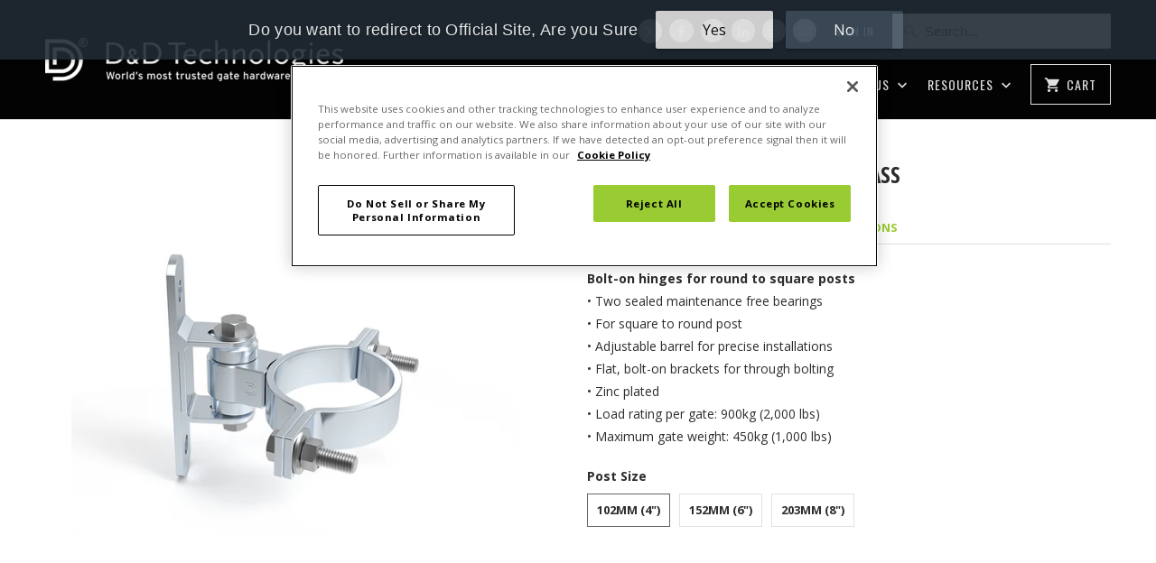

--- FILE ---
content_type: text/html; charset=utf-8
request_url: https://eu.ddtech.com/products/shut-it-round-bolt-on-badass
body_size: 19506
content:
<!DOCTYPE html>
<html lang="en">
  <head>
    <meta charset="utf-8">
    <meta http-equiv="cleartype" content="on">

<!-- OneTrust Cookies Consent Notice start for ddtech.com -->
<script type="text/javascript" src="https://cdn-au.onetrust.com/consent/8d6b9595-de0c-4dba-8df6-586cf3125f48/OtAutoBlock.js" ></script>
<script src="https://cdn-au.onetrust.com/scripttemplates/otSDKStub.js" data-document-language="true" type="text/javascript" charset="UTF-8" data-domain-script="8d6b9595-de0c-4dba-8df6-586cf3125f48" ></script>
<script type="text/javascript">
function OptanonWrapper() { }
</script>
<!-- OneTrust Cookies Consent Notice end for ddtech.com -->

<!-- Google Tag Manager -->
<script>(function(w,d,s,l,i){w[l]=w[l]||[];w[l].push({'gtm.start':
new Date().getTime(),event:'gtm.js'});var f=d.getElementsByTagName(s)[0],
j=d.createElement(s),dl=l!='dataLayer'?'&l='+l:'';j.async=true;j.src=
'https://www.googletagmanager.com/gtm.js?id='+i+dl;f.parentNode.insertBefore(j,f);
})(window,document,'script','dataLayer','GTM-MK5PJHS');</script>
<!-- End Google Tag Manager -->
    
    <meta name="robots" content="index,follow">
    

    
    <title>Shut It™ Round Bolt-On BadAss - D&amp;D Technologies EU</title>

    
      <meta name="description" content="Bolt-on hinges for round to square posts• Two sealed maintenance free bearings• For square to round post• Adjustable barrel for precise installations• Flat, bolt-on brackets for through bolting• Zinc plated• Load rating per gate: 900kg (2,000 lbs)• Maximum gate weight: 450kg (1,000 lbs)" />
    

    <!-- Custom Fonts -->
    
      <link href="//fonts.googleapis.com/css?family=.|Oswald:light,normal,bold|Open+Sans+Condensed:light,normal,bold|Oswald:light,normal,bold|Open+Sans+Condensed:light,normal,bold|Open+Sans:light,normal,bold" rel="stylesheet" type="text/css" />
    

    <!-- Fontawesome -->
    <script src="https://kit.fontawesome.com/84f5ac1865.js" crossorigin="anonymous"></script> 

    

<meta name="author" content="D&amp;D Technologies EU">
<meta property="og:url" content="https://eu.ddtech.com/products/shut-it-round-bolt-on-badass">
<meta property="og:site_name" content="D&amp;D Technologies EU">


  <meta property="og:type" content="product">
  <meta property="og:title" content="Shut It™ Round Bolt-On BadAss">
  
    <meta property="og:image" content="http://eu.ddtech.com/cdn/shop/products/CI2051-_Shut_It_round_bolt_on_600x.png?v=1565156869">
    <meta property="og:image:secure_url" content="https://eu.ddtech.com/cdn/shop/products/CI2051-_Shut_It_round_bolt_on_600x.png?v=1565156869">
    
  
    <meta property="og:image" content="http://eu.ddtech.com/cdn/shop/products/CI2053-_Shut_It_round_bolt_on_600x.png?v=1565156869">
    <meta property="og:image:secure_url" content="https://eu.ddtech.com/cdn/shop/products/CI2053-_Shut_It_round_bolt_on_600x.png?v=1565156869">
    
  
    <meta property="og:image" content="http://eu.ddtech.com/cdn/shop/products/CI2051-CI2053-4inch-round-bolt-on-badass-dimensions_600x.png?v=1565156869">
    <meta property="og:image:secure_url" content="https://eu.ddtech.com/cdn/shop/products/CI2051-CI2053-4inch-round-bolt-on-badass-dimensions_600x.png?v=1565156869">
    
  
  <meta property="og:price:amount" content="0.00">
  <meta property="og:price:currency" content="GBP">


  <meta property="og:description" content="Bolt-on hinges for round to square posts• Two sealed maintenance free bearings• For square to round post• Adjustable barrel for precise installations• Flat, bolt-on brackets for through bolting• Zinc plated• Load rating per gate: 900kg (2,000 lbs)• Maximum gate weight: 450kg (1,000 lbs)">




  <meta name="twitter:site" content="@DDTechAU_NZ">

<meta name="twitter:card" content="summary">

  <meta name="twitter:title" content="Shut It™ Round Bolt-On BadAss">
  <meta name="twitter:description" content="Bolt-on hinges for round to square posts• Two sealed maintenance free bearings• For square to round post• Adjustable barrel for precise installations• Flat, bolt-on brackets for through bolting• Zinc plated• Load rating per gate: 900kg (2,000 lbs)• Maximum gate weight: 450kg (1,000 lbs)">
  <meta name="twitter:image" content="https://eu.ddtech.com/cdn/shop/products/CI2051-_Shut_It_round_bolt_on_240x.png?v=1565156869">
  <meta name="twitter:image:width" content="240">
  <meta name="twitter:image:height" content="240">



    
    
    <!-- Mobile Specific Metas -->
    <meta name="HandheldFriendly" content="True">
    <meta name="MobileOptimized" content="320">
    <meta name="viewport" content="width=device-width,initial-scale=1">
    <meta name="theme-color" content="#ffffff">

    <!-- Stylesheets for Mobilia 5.4.2 -->
    <link href="//eu.ddtech.com/cdn/shop/t/15/assets/styles.scss.css?v=118727951500776678391743568884" rel="stylesheet" type="text/css" media="all" />

    <!-- Icons -->
    
      <link rel="shortcut icon" type="image/x-icon" href="//eu.ddtech.com/cdn/shop/t/15/assets/favicon.png?v=75397787232014646921714462790">
    


    <link rel="canonical" href="https://eu.ddtech.com/products/shut-it-round-bolt-on-badass" />

    
      

      

  
        
      
        <link rel="alternate" hreflang="en-au"    href="https://au.ddtech.com/products/shut-it-round-bolt-on-badass" />  
        <link rel="alternate" hreflang="x-default" href="https://au.ddtech.com/products/shut-it-round-bolt-on-badass" />
        <link rel="alternate" hreflang="en"    href="https://au.ddtech.com/products/shut-it-round-bolt-on-badass" />
      
        
      
        <link rel="alternate" hreflang="en-us" href="https://us.ddtech.com/products/shut-it-round-bolt-on-badass" />
        <link rel="alternate" hreflang="en-ca" href="https://us.ddtech.com/products/shut-it-round-bolt-on-badass" />
      
        
      
        <link rel="alternate" hreflang="en-gb" href="https://eu.ddtech.com/products/shut-it-round-bolt-on-badass" />
      
        
    

    

    <script src="//eu.ddtech.com/cdn/shop/t/15/assets/app.js?v=33840555023076336121760058815" type="text/javascript"></script>
    <script>window.performance && window.performance.mark && window.performance.mark('shopify.content_for_header.start');</script><meta id="shopify-digital-wallet" name="shopify-digital-wallet" content="/2832171054/digital_wallets/dialog">
<meta name="shopify-checkout-api-token" content="39f82a8d88a0c93eb9fb6b3272c67d03">
<meta id="in-context-paypal-metadata" data-shop-id="2832171054" data-venmo-supported="false" data-environment="production" data-locale="en_US" data-paypal-v4="true" data-currency="GBP">
<link rel="alternate" type="application/json+oembed" href="https://eu.ddtech.com/products/shut-it-round-bolt-on-badass.oembed">
<script async="async" src="/checkouts/internal/preloads.js?locale=en-GB"></script>
<script id="shopify-features" type="application/json">{"accessToken":"39f82a8d88a0c93eb9fb6b3272c67d03","betas":["rich-media-storefront-analytics"],"domain":"eu.ddtech.com","predictiveSearch":true,"shopId":2832171054,"locale":"en"}</script>
<script>var Shopify = Shopify || {};
Shopify.shop = "d-d-technologies-eu.myshopify.com";
Shopify.locale = "en";
Shopify.currency = {"active":"GBP","rate":"1.0"};
Shopify.country = "GB";
Shopify.theme = {"name":"D\u0026D EU [Live][Canonical]","id":135405928643,"schema_name":"Mobilia","schema_version":"5.4.2","theme_store_id":null,"role":"main"};
Shopify.theme.handle = "null";
Shopify.theme.style = {"id":null,"handle":null};
Shopify.cdnHost = "eu.ddtech.com/cdn";
Shopify.routes = Shopify.routes || {};
Shopify.routes.root = "/";</script>
<script type="module">!function(o){(o.Shopify=o.Shopify||{}).modules=!0}(window);</script>
<script>!function(o){function n(){var o=[];function n(){o.push(Array.prototype.slice.apply(arguments))}return n.q=o,n}var t=o.Shopify=o.Shopify||{};t.loadFeatures=n(),t.autoloadFeatures=n()}(window);</script>
<script id="shop-js-analytics" type="application/json">{"pageType":"product"}</script>
<script defer="defer" async type="module" src="//eu.ddtech.com/cdn/shopifycloud/shop-js/modules/v2/client.init-shop-cart-sync_DtuiiIyl.en.esm.js"></script>
<script defer="defer" async type="module" src="//eu.ddtech.com/cdn/shopifycloud/shop-js/modules/v2/chunk.common_CUHEfi5Q.esm.js"></script>
<script type="module">
  await import("//eu.ddtech.com/cdn/shopifycloud/shop-js/modules/v2/client.init-shop-cart-sync_DtuiiIyl.en.esm.js");
await import("//eu.ddtech.com/cdn/shopifycloud/shop-js/modules/v2/chunk.common_CUHEfi5Q.esm.js");

  window.Shopify.SignInWithShop?.initShopCartSync?.({"fedCMEnabled":true,"windoidEnabled":true});

</script>
<script>(function() {
  var isLoaded = false;
  function asyncLoad() {
    if (isLoaded) return;
    isLoaded = true;
    var urls = ["https:\/\/cdn.roseperl.com\/storelocator-prod\/setting\/d-d-technologies-eu-1750220975.js?shop=d-d-technologies-eu.myshopify.com","https:\/\/cdn.roseperl.com\/storelocator-prod\/wtb\/d-d-technologies-eu-1750220976.js?shop=d-d-technologies-eu.myshopify.com","https:\/\/cdn.roseperl.com\/storelocator-prod\/stockist-form\/d-d-technologies-eu-1750220978.js?shop=d-d-technologies-eu.myshopify.com","\/\/searchserverapi1.com\/widgets\/shopify\/init.js?a=3q5N9b1w0I\u0026shop=d-d-technologies-eu.myshopify.com"];
    for (var i = 0; i < urls.length; i++) {
      var s = document.createElement('script');
      s.type = 'text/javascript';
      s.async = true;
      s.src = urls[i];
      var x = document.getElementsByTagName('script')[0];
      x.parentNode.insertBefore(s, x);
    }
  };
  if(window.attachEvent) {
    window.attachEvent('onload', asyncLoad);
  } else {
    window.addEventListener('load', asyncLoad, false);
  }
})();</script>
<script id="__st">var __st={"a":2832171054,"offset":3600,"reqid":"843d465b-6da6-462d-926f-c91b9110bbe2-1766516651","pageurl":"eu.ddtech.com\/products\/shut-it-round-bolt-on-badass","u":"4b8fca7cdedc","p":"product","rtyp":"product","rid":1931799855150};</script>
<script>window.ShopifyPaypalV4VisibilityTracking = true;</script>
<script id="captcha-bootstrap">!function(){'use strict';const t='contact',e='account',n='new_comment',o=[[t,t],['blogs',n],['comments',n],[t,'customer']],c=[[e,'customer_login'],[e,'guest_login'],[e,'recover_customer_password'],[e,'create_customer']],r=t=>t.map((([t,e])=>`form[action*='/${t}']:not([data-nocaptcha='true']) input[name='form_type'][value='${e}']`)).join(','),a=t=>()=>t?[...document.querySelectorAll(t)].map((t=>t.form)):[];function s(){const t=[...o],e=r(t);return a(e)}const i='password',u='form_key',d=['recaptcha-v3-token','g-recaptcha-response','h-captcha-response',i],f=()=>{try{return window.sessionStorage}catch{return}},m='__shopify_v',_=t=>t.elements[u];function p(t,e,n=!1){try{const o=window.sessionStorage,c=JSON.parse(o.getItem(e)),{data:r}=function(t){const{data:e,action:n}=t;return t[m]||n?{data:e,action:n}:{data:t,action:n}}(c);for(const[e,n]of Object.entries(r))t.elements[e]&&(t.elements[e].value=n);n&&o.removeItem(e)}catch(o){console.error('form repopulation failed',{error:o})}}const l='form_type',E='cptcha';function T(t){t.dataset[E]=!0}const w=window,h=w.document,L='Shopify',v='ce_forms',y='captcha';let A=!1;((t,e)=>{const n=(g='f06e6c50-85a8-45c8-87d0-21a2b65856fe',I='https://cdn.shopify.com/shopifycloud/storefront-forms-hcaptcha/ce_storefront_forms_captcha_hcaptcha.v1.5.2.iife.js',D={infoText:'Protected by hCaptcha',privacyText:'Privacy',termsText:'Terms'},(t,e,n)=>{const o=w[L][v],c=o.bindForm;if(c)return c(t,g,e,D).then(n);var r;o.q.push([[t,g,e,D],n]),r=I,A||(h.body.append(Object.assign(h.createElement('script'),{id:'captcha-provider',async:!0,src:r})),A=!0)});var g,I,D;w[L]=w[L]||{},w[L][v]=w[L][v]||{},w[L][v].q=[],w[L][y]=w[L][y]||{},w[L][y].protect=function(t,e){n(t,void 0,e),T(t)},Object.freeze(w[L][y]),function(t,e,n,w,h,L){const[v,y,A,g]=function(t,e,n){const i=e?o:[],u=t?c:[],d=[...i,...u],f=r(d),m=r(i),_=r(d.filter((([t,e])=>n.includes(e))));return[a(f),a(m),a(_),s()]}(w,h,L),I=t=>{const e=t.target;return e instanceof HTMLFormElement?e:e&&e.form},D=t=>v().includes(t);t.addEventListener('submit',(t=>{const e=I(t);if(!e)return;const n=D(e)&&!e.dataset.hcaptchaBound&&!e.dataset.recaptchaBound,o=_(e),c=g().includes(e)&&(!o||!o.value);(n||c)&&t.preventDefault(),c&&!n&&(function(t){try{if(!f())return;!function(t){const e=f();if(!e)return;const n=_(t);if(!n)return;const o=n.value;o&&e.removeItem(o)}(t);const e=Array.from(Array(32),(()=>Math.random().toString(36)[2])).join('');!function(t,e){_(t)||t.append(Object.assign(document.createElement('input'),{type:'hidden',name:u})),t.elements[u].value=e}(t,e),function(t,e){const n=f();if(!n)return;const o=[...t.querySelectorAll(`input[type='${i}']`)].map((({name:t})=>t)),c=[...d,...o],r={};for(const[a,s]of new FormData(t).entries())c.includes(a)||(r[a]=s);n.setItem(e,JSON.stringify({[m]:1,action:t.action,data:r}))}(t,e)}catch(e){console.error('failed to persist form',e)}}(e),e.submit())}));const S=(t,e)=>{t&&!t.dataset[E]&&(n(t,e.some((e=>e===t))),T(t))};for(const o of['focusin','change'])t.addEventListener(o,(t=>{const e=I(t);D(e)&&S(e,y())}));const B=e.get('form_key'),M=e.get(l),P=B&&M;t.addEventListener('DOMContentLoaded',(()=>{const t=y();if(P)for(const e of t)e.elements[l].value===M&&p(e,B);[...new Set([...A(),...v().filter((t=>'true'===t.dataset.shopifyCaptcha))])].forEach((e=>S(e,t)))}))}(h,new URLSearchParams(w.location.search),n,t,e,['guest_login'])})(!0,!0)}();</script>
<script integrity="sha256-4kQ18oKyAcykRKYeNunJcIwy7WH5gtpwJnB7kiuLZ1E=" data-source-attribution="shopify.loadfeatures" defer="defer" src="//eu.ddtech.com/cdn/shopifycloud/storefront/assets/storefront/load_feature-a0a9edcb.js" crossorigin="anonymous"></script>
<script data-source-attribution="shopify.dynamic_checkout.dynamic.init">var Shopify=Shopify||{};Shopify.PaymentButton=Shopify.PaymentButton||{isStorefrontPortableWallets:!0,init:function(){window.Shopify.PaymentButton.init=function(){};var t=document.createElement("script");t.src="https://eu.ddtech.com/cdn/shopifycloud/portable-wallets/latest/portable-wallets.en.js",t.type="module",document.head.appendChild(t)}};
</script>
<script data-source-attribution="shopify.dynamic_checkout.buyer_consent">
  function portableWalletsHideBuyerConsent(e){var t=document.getElementById("shopify-buyer-consent"),n=document.getElementById("shopify-subscription-policy-button");t&&n&&(t.classList.add("hidden"),t.setAttribute("aria-hidden","true"),n.removeEventListener("click",e))}function portableWalletsShowBuyerConsent(e){var t=document.getElementById("shopify-buyer-consent"),n=document.getElementById("shopify-subscription-policy-button");t&&n&&(t.classList.remove("hidden"),t.removeAttribute("aria-hidden"),n.addEventListener("click",e))}window.Shopify?.PaymentButton&&(window.Shopify.PaymentButton.hideBuyerConsent=portableWalletsHideBuyerConsent,window.Shopify.PaymentButton.showBuyerConsent=portableWalletsShowBuyerConsent);
</script>
<script data-source-attribution="shopify.dynamic_checkout.cart.bootstrap">document.addEventListener("DOMContentLoaded",(function(){function t(){return document.querySelector("shopify-accelerated-checkout-cart, shopify-accelerated-checkout")}if(t())Shopify.PaymentButton.init();else{new MutationObserver((function(e,n){t()&&(Shopify.PaymentButton.init(),n.disconnect())})).observe(document.body,{childList:!0,subtree:!0})}}));
</script>
<link id="shopify-accelerated-checkout-styles" rel="stylesheet" media="screen" href="https://eu.ddtech.com/cdn/shopifycloud/portable-wallets/latest/accelerated-checkout-backwards-compat.css" crossorigin="anonymous">
<style id="shopify-accelerated-checkout-cart">
        #shopify-buyer-consent {
  margin-top: 1em;
  display: inline-block;
  width: 100%;
}

#shopify-buyer-consent.hidden {
  display: none;
}

#shopify-subscription-policy-button {
  background: none;
  border: none;
  padding: 0;
  text-decoration: underline;
  font-size: inherit;
  cursor: pointer;
}

#shopify-subscription-policy-button::before {
  box-shadow: none;
}

      </style>

<script>window.performance && window.performance.mark && window.performance.mark('shopify.content_for_header.end');</script>

    <noscript>
      <style>
        .image__fallback {
          width: 100vw;
          display: block !important;
          max-width: 100vw !important;
          margin-bottom: 0;
        }
        .no-js-only {
          display: inherit !important;
        }
        .icon-cart.cart-button {
          display: none;
        }
        .lazyload {
          opacity: 1;
          -webkit-filter: blur(0);
          filter: blur(0);
        }
        .animate_right,
        .animate_left,
        .animate_up,
        .animate_down {
          opacity: 1;
        }
        .flexslider .slides>li {
          display: block;
        }
        .product_section .product_form {
          opacity: 1;
        }
        .multi_select,
        form .select {
          display: block !important;
        }
        .swatch_options {
          display: none;
        }
      </style>
    </noscript>
  <div id="shopify-section-filter-menu-settings" class="shopify-section"><style type="text/css">
/*  Filter Menu Color and Image Section CSS */</style>
<link href="//eu.ddtech.com/cdn/shop/t/15/assets/filter-menu.scss.css?v=12397852643134425081714463789" rel="stylesheet" type="text/css" media="all" />
<script src="//eu.ddtech.com/cdn/shop/t/15/assets/filter-menu.js?v=33423275811885662991714462790" type="text/javascript"></script>





</div>
    <meta name="google-site-verification" content="mh4RwzerkBHpsPaQLkW_LzI2fnVcw_FWg9hd2gEXykk" />
    <meta name="google-site-verification" content="Apxd78rwIM25JiqoHBSfPzYKEiziD-XrT8VWL_oVm6g" />
<!-- BEGIN app block: shopify://apps/geoip-country-redirect/blocks/speeedup_link/a3fa1a12-9aad-4707-ab56-45ccf9191aa7 --><!-- BEGIN app snippet: flags-style --><style id='sgcr-flags-css'>.sgcr-flag {display: inline-block;background-size: contain;background-position: 50%;background-repeat: no-repeat;margin: 0;padding: 0;}.sgcr-flag-af { background-image: url("https://cdn.shopify.com/extensions/01999528-f499-72e0-8480-893097d05005/extension_uid_update.v.0.0.1/assets/af.svg")}.sgcr-flag-ak { background-image: url("https://cdn.shopify.com/extensions/01999528-f499-72e0-8480-893097d05005/extension_uid_update.v.0.0.1/assets/ak.svg")}.sgcr-flag-am { background-image: url("https://cdn.shopify.com/extensions/01999528-f499-72e0-8480-893097d05005/extension_uid_update.v.0.0.1/assets/am.svg")}.sgcr-flag-ar { background-image: url("https://cdn.shopify.com/extensions/01999528-f499-72e0-8480-893097d05005/extension_uid_update.v.0.0.1/assets/ar.svg")}.sgcr-flag-as { background-image: url("https://cdn.shopify.com/extensions/01999528-f499-72e0-8480-893097d05005/extension_uid_update.v.0.0.1/assets/as.svg")}.sgcr-flag-az { background-image: url("https://cdn.shopify.com/extensions/01999528-f499-72e0-8480-893097d05005/extension_uid_update.v.0.0.1/assets/az.svg")}.sgcr-flag-be { background-image: url("https://cdn.shopify.com/extensions/01999528-f499-72e0-8480-893097d05005/extension_uid_update.v.0.0.1/assets/be.svg")}.sgcr-flag-bg { background-image: url("https://cdn.shopify.com/extensions/01999528-f499-72e0-8480-893097d05005/extension_uid_update.v.0.0.1/assets/bg.svg")}.sgcr-flag-bm { background-image: url("https://cdn.shopify.com/extensions/01999528-f499-72e0-8480-893097d05005/extension_uid_update.v.0.0.1/assets/bm.svg")}.sgcr-flag-bn { background-image: url("https://cdn.shopify.com/extensions/01999528-f499-72e0-8480-893097d05005/extension_uid_update.v.0.0.1/assets/bn.svg")}.sgcr-flag-bo { background-image: url("https://cdn.shopify.com/extensions/01999528-f499-72e0-8480-893097d05005/extension_uid_update.v.0.0.1/assets/bo.svg")}.sgcr-flag-br { background-image: url("https://cdn.shopify.com/extensions/01999528-f499-72e0-8480-893097d05005/extension_uid_update.v.0.0.1/assets/br.svg")}.sgcr-flag-bs { background-image: url("https://cdn.shopify.com/extensions/01999528-f499-72e0-8480-893097d05005/extension_uid_update.v.0.0.1/assets/bs.svg")}.sgcr-flag-ca { background-image: url("https://cdn.shopify.com/extensions/01999528-f499-72e0-8480-893097d05005/extension_uid_update.v.0.0.1/assets/ca.svg")}.sgcr-flag-ce { background-image: url("https://cdn.shopify.com/extensions/01999528-f499-72e0-8480-893097d05005/extension_uid_update.v.0.0.1/assets/ce.svg")}.sgcr-flag-ckb { background-image: url("https://cdn.shopify.com/extensions/01999528-f499-72e0-8480-893097d05005/extension_uid_update.v.0.0.1/assets/ckb.svg")}.sgcr-flag-cs { background-image: url("https://cdn.shopify.com/extensions/01999528-f499-72e0-8480-893097d05005/extension_uid_update.v.0.0.1/assets/cs.svg")}.sgcr-flag-cy { background-image: url("https://cdn.shopify.com/extensions/01999528-f499-72e0-8480-893097d05005/extension_uid_update.v.0.0.1/assets/cy.svg")}.sgcr-flag-da { background-image: url("https://cdn.shopify.com/extensions/01999528-f499-72e0-8480-893097d05005/extension_uid_update.v.0.0.1/assets/da.svg")}.sgcr-flag-de { background-image: url("https://cdn.shopify.com/extensions/01999528-f499-72e0-8480-893097d05005/extension_uid_update.v.0.0.1/assets/de.svg")}.sgcr-flag-dz { background-image: url("https://cdn.shopify.com/extensions/01999528-f499-72e0-8480-893097d05005/extension_uid_update.v.0.0.1/assets/dz.svg")}.sgcr-flag-ee { background-image: url("https://cdn.shopify.com/extensions/01999528-f499-72e0-8480-893097d05005/extension_uid_update.v.0.0.1/assets/ee.svg")}.sgcr-flag-el { background-image: url("https://cdn.shopify.com/extensions/01999528-f499-72e0-8480-893097d05005/extension_uid_update.v.0.0.1/assets/el.svg")}.sgcr-flag-en { background-image: url("https://cdn.shopify.com/extensions/01999528-f499-72e0-8480-893097d05005/extension_uid_update.v.0.0.1/assets/en.svg")}.sgcr-flag-eo { background-image: url("https://cdn.shopify.com/extensions/01999528-f499-72e0-8480-893097d05005/extension_uid_update.v.0.0.1/assets/eo.svg")}.sgcr-flag-es { background-image: url("https://cdn.shopify.com/extensions/01999528-f499-72e0-8480-893097d05005/extension_uid_update.v.0.0.1/assets/es.svg")}.sgcr-flag-et { background-image: url("https://cdn.shopify.com/extensions/01999528-f499-72e0-8480-893097d05005/extension_uid_update.v.0.0.1/assets/et.svg")}.sgcr-flag-eu { background-image: url("https://cdn.shopify.com/extensions/01999528-f499-72e0-8480-893097d05005/extension_uid_update.v.0.0.1/assets/eu.svg")}.sgcr-flag-fa { background-image: url("https://cdn.shopify.com/extensions/01999528-f499-72e0-8480-893097d05005/extension_uid_update.v.0.0.1/assets/fa.svg")}.sgcr-flag-ff { background-image: url("https://cdn.shopify.com/extensions/01999528-f499-72e0-8480-893097d05005/extension_uid_update.v.0.0.1/assets/ff.svg")}.sgcr-flag-fi { background-image: url("https://cdn.shopify.com/extensions/01999528-f499-72e0-8480-893097d05005/extension_uid_update.v.0.0.1/assets/fi.svg")}.sgcr-flag-fil { background-image: url("https://cdn.shopify.com/extensions/01999528-f499-72e0-8480-893097d05005/extension_uid_update.v.0.0.1/assets/fil.svg")}.sgcr-flag-fo { background-image: url("https://cdn.shopify.com/extensions/01999528-f499-72e0-8480-893097d05005/extension_uid_update.v.0.0.1/assets/fo.svg")}.sgcr-flag-fr { background-image: url("https://cdn.shopify.com/extensions/01999528-f499-72e0-8480-893097d05005/extension_uid_update.v.0.0.1/assets/fr.svg")}.sgcr-flag-fy { background-image: url("https://cdn.shopify.com/extensions/01999528-f499-72e0-8480-893097d05005/extension_uid_update.v.0.0.1/assets/fy.svg")}.sgcr-flag-ga { background-image: url("https://cdn.shopify.com/extensions/01999528-f499-72e0-8480-893097d05005/extension_uid_update.v.0.0.1/assets/ga.svg")}.sgcr-flag-gd { background-image: url("https://cdn.shopify.com/extensions/01999528-f499-72e0-8480-893097d05005/extension_uid_update.v.0.0.1/assets/gd.svg")}.sgcr-flag-gl { background-image: url("https://cdn.shopify.com/extensions/01999528-f499-72e0-8480-893097d05005/extension_uid_update.v.0.0.1/assets/gl.svg")}.sgcr-flag-gu { background-image: url("https://cdn.shopify.com/extensions/01999528-f499-72e0-8480-893097d05005/extension_uid_update.v.0.0.1/assets/gu.svg")}.sgcr-flag-gv { background-image: url("https://cdn.shopify.com/extensions/01999528-f499-72e0-8480-893097d05005/extension_uid_update.v.0.0.1/assets/gv.svg")}.sgcr-flag-ha { background-image: url("https://cdn.shopify.com/extensions/01999528-f499-72e0-8480-893097d05005/extension_uid_update.v.0.0.1/assets/ha.svg")}.sgcr-flag-he { background-image: url("https://cdn.shopify.com/extensions/01999528-f499-72e0-8480-893097d05005/extension_uid_update.v.0.0.1/assets/he.svg")}.sgcr-flag-hi { background-image: url("https://cdn.shopify.com/extensions/01999528-f499-72e0-8480-893097d05005/extension_uid_update.v.0.0.1/assets/hi.svg")}.sgcr-flag-hr { background-image: url("https://cdn.shopify.com/extensions/01999528-f499-72e0-8480-893097d05005/extension_uid_update.v.0.0.1/assets/hr.svg")}.sgcr-flag-hu { background-image: url("https://cdn.shopify.com/extensions/01999528-f499-72e0-8480-893097d05005/extension_uid_update.v.0.0.1/assets/hu.svg")}.sgcr-flag-hy { background-image: url("https://cdn.shopify.com/extensions/01999528-f499-72e0-8480-893097d05005/extension_uid_update.v.0.0.1/assets/hy.svg")}.sgcr-flag-ia { background-image: url("https://cdn.shopify.com/extensions/01999528-f499-72e0-8480-893097d05005/extension_uid_update.v.0.0.1/assets/ia.svg")}.sgcr-flag-id { background-image: url("https://cdn.shopify.com/extensions/01999528-f499-72e0-8480-893097d05005/extension_uid_update.v.0.0.1/assets/id.svg")}.sgcr-flag-ig { background-image: url("https://cdn.shopify.com/extensions/01999528-f499-72e0-8480-893097d05005/extension_uid_update.v.0.0.1/assets/ig.svg")}.sgcr-flag-ii { background-image: url("https://cdn.shopify.com/extensions/01999528-f499-72e0-8480-893097d05005/extension_uid_update.v.0.0.1/assets/ii.svg")}.sgcr-flag-is { background-image: url("https://cdn.shopify.com/extensions/01999528-f499-72e0-8480-893097d05005/extension_uid_update.v.0.0.1/assets/is.svg")}.sgcr-flag-it { background-image: url("https://cdn.shopify.com/extensions/01999528-f499-72e0-8480-893097d05005/extension_uid_update.v.0.0.1/assets/it.svg")}.sgcr-flag-ja { background-image: url("https://cdn.shopify.com/extensions/01999528-f499-72e0-8480-893097d05005/extension_uid_update.v.0.0.1/assets/ja.svg")}.sgcr-flag-jv { background-image: url("https://cdn.shopify.com/extensions/01999528-f499-72e0-8480-893097d05005/extension_uid_update.v.0.0.1/assets/jv.svg")}.sgcr-flag-ka { background-image: url("https://cdn.shopify.com/extensions/01999528-f499-72e0-8480-893097d05005/extension_uid_update.v.0.0.1/assets/ka.svg")}.sgcr-flag-ki { background-image: url("https://cdn.shopify.com/extensions/01999528-f499-72e0-8480-893097d05005/extension_uid_update.v.0.0.1/assets/ki.svg")}.sgcr-flag-kk { background-image: url("https://cdn.shopify.com/extensions/01999528-f499-72e0-8480-893097d05005/extension_uid_update.v.0.0.1/assets/kk.svg")}.sgcr-flag-kl { background-image: url("https://cdn.shopify.com/extensions/01999528-f499-72e0-8480-893097d05005/extension_uid_update.v.0.0.1/assets/kl.svg")}.sgcr-flag-km { background-image: url("https://cdn.shopify.com/extensions/01999528-f499-72e0-8480-893097d05005/extension_uid_update.v.0.0.1/assets/km.svg")}.sgcr-flag-kn { background-image: url("https://cdn.shopify.com/extensions/01999528-f499-72e0-8480-893097d05005/extension_uid_update.v.0.0.1/assets/kn.svg")}.sgcr-flag-ko { background-image: url("https://cdn.shopify.com/extensions/01999528-f499-72e0-8480-893097d05005/extension_uid_update.v.0.0.1/assets/ko.svg")}.sgcr-flag-ks { background-image: url("https://cdn.shopify.com/extensions/01999528-f499-72e0-8480-893097d05005/extension_uid_update.v.0.0.1/assets/ks.svg")}.sgcr-flag-ku { background-image: url("https://cdn.shopify.com/extensions/01999528-f499-72e0-8480-893097d05005/extension_uid_update.v.0.0.1/assets/ku.svg")}.sgcr-flag-kw { background-image: url("https://cdn.shopify.com/extensions/01999528-f499-72e0-8480-893097d05005/extension_uid_update.v.0.0.1/assets/kw.svg")}.sgcr-flag-ky { background-image: url("https://cdn.shopify.com/extensions/01999528-f499-72e0-8480-893097d05005/extension_uid_update.v.0.0.1/assets/ky.svg")}.sgcr-flag-lb { background-image: url("https://cdn.shopify.com/extensions/01999528-f499-72e0-8480-893097d05005/extension_uid_update.v.0.0.1/assets/lb.svg")}.sgcr-flag-lg { background-image: url("https://cdn.shopify.com/extensions/01999528-f499-72e0-8480-893097d05005/extension_uid_update.v.0.0.1/assets/lg.svg")}.sgcr-flag-ln { background-image: url("https://cdn.shopify.com/extensions/01999528-f499-72e0-8480-893097d05005/extension_uid_update.v.0.0.1/assets/ln.svg")}.sgcr-flag-lo { background-image: url("https://cdn.shopify.com/extensions/01999528-f499-72e0-8480-893097d05005/extension_uid_update.v.0.0.1/assets/lo.svg")}.sgcr-flag-lt { background-image: url("https://cdn.shopify.com/extensions/01999528-f499-72e0-8480-893097d05005/extension_uid_update.v.0.0.1/assets/lt.svg")}.sgcr-flag-lu { background-image: url("https://cdn.shopify.com/extensions/01999528-f499-72e0-8480-893097d05005/extension_uid_update.v.0.0.1/assets/lu.svg")}.sgcr-flag-lv { background-image: url("https://cdn.shopify.com/extensions/01999528-f499-72e0-8480-893097d05005/extension_uid_update.v.0.0.1/assets/lv.svg")}.sgcr-flag-mg { background-image: url("https://cdn.shopify.com/extensions/01999528-f499-72e0-8480-893097d05005/extension_uid_update.v.0.0.1/assets/mg.svg")}.sgcr-flag-mi { background-image: url("https://cdn.shopify.com/extensions/01999528-f499-72e0-8480-893097d05005/extension_uid_update.v.0.0.1/assets/mi.svg")}.sgcr-flag-mk { background-image: url("https://cdn.shopify.com/extensions/01999528-f499-72e0-8480-893097d05005/extension_uid_update.v.0.0.1/assets/mk.svg")}.sgcr-flag-ml { background-image: url("https://cdn.shopify.com/extensions/01999528-f499-72e0-8480-893097d05005/extension_uid_update.v.0.0.1/assets/ml.svg")}.sgcr-flag-mn { background-image: url("https://cdn.shopify.com/extensions/01999528-f499-72e0-8480-893097d05005/extension_uid_update.v.0.0.1/assets/mn.svg")}.sgcr-flag-mr { background-image: url("https://cdn.shopify.com/extensions/01999528-f499-72e0-8480-893097d05005/extension_uid_update.v.0.0.1/assets/mr.svg")}.sgcr-flag-ms { background-image: url("https://cdn.shopify.com/extensions/01999528-f499-72e0-8480-893097d05005/extension_uid_update.v.0.0.1/assets/ms.svg")}.sgcr-flag-mt { background-image: url("https://cdn.shopify.com/extensions/01999528-f499-72e0-8480-893097d05005/extension_uid_update.v.0.0.1/assets/mt.svg")}.sgcr-flag-my { background-image: url("https://cdn.shopify.com/extensions/01999528-f499-72e0-8480-893097d05005/extension_uid_update.v.0.0.1/assets/my.svg")}.sgcr-flag-nb { background-image: url("https://cdn.shopify.com/extensions/01999528-f499-72e0-8480-893097d05005/extension_uid_update.v.0.0.1/assets/nb.svg")}.sgcr-flag-nd { background-image: url("https://cdn.shopify.com/extensions/01999528-f499-72e0-8480-893097d05005/extension_uid_update.v.0.0.1/assets/nd.svg")}.sgcr-flag-ne { background-image: url("https://cdn.shopify.com/extensions/01999528-f499-72e0-8480-893097d05005/extension_uid_update.v.0.0.1/assets/ne.svg")}.sgcr-flag-nl { background-image: url("https://cdn.shopify.com/extensions/01999528-f499-72e0-8480-893097d05005/extension_uid_update.v.0.0.1/assets/nl.svg")}.sgcr-flag-nn { background-image: url("https://cdn.shopify.com/extensions/01999528-f499-72e0-8480-893097d05005/extension_uid_update.v.0.0.1/assets/nn.svg")}.sgcr-flag-no { background-image: url("https://cdn.shopify.com/extensions/01999528-f499-72e0-8480-893097d05005/extension_uid_update.v.0.0.1/assets/no.svg")}.sgcr-flag-om { background-image: url("https://cdn.shopify.com/extensions/01999528-f499-72e0-8480-893097d05005/extension_uid_update.v.0.0.1/assets/om.svg")}.sgcr-flag-or { background-image: url("https://cdn.shopify.com/extensions/01999528-f499-72e0-8480-893097d05005/extension_uid_update.v.0.0.1/assets/or.svg")}.sgcr-flag-os { background-image: url("https://cdn.shopify.com/extensions/01999528-f499-72e0-8480-893097d05005/extension_uid_update.v.0.0.1/assets/os.svg")}.sgcr-flag-pa { background-image: url("https://cdn.shopify.com/extensions/01999528-f499-72e0-8480-893097d05005/extension_uid_update.v.0.0.1/assets/pa.svg")}.sgcr-flag-pl { background-image: url("https://cdn.shopify.com/extensions/01999528-f499-72e0-8480-893097d05005/extension_uid_update.v.0.0.1/assets/pl.svg")}.sgcr-flag-ps { background-image: url("https://cdn.shopify.com/extensions/01999528-f499-72e0-8480-893097d05005/extension_uid_update.v.0.0.1/assets/ps.svg")}.sgcr-flag-pt-br { background-image: url("https://cdn.shopify.com/extensions/01999528-f499-72e0-8480-893097d05005/extension_uid_update.v.0.0.1/assets/pt-br.svg")}.sgcr-flag-pt-pt { background-image: url("https://cdn.shopify.com/extensions/01999528-f499-72e0-8480-893097d05005/extension_uid_update.v.0.0.1/assets/pt-pt.svg")}.sgcr-flag-qu { background-image: url("https://cdn.shopify.com/extensions/01999528-f499-72e0-8480-893097d05005/extension_uid_update.v.0.0.1/assets/qu.svg")}.sgcr-flag-rm { background-image: url("https://cdn.shopify.com/extensions/01999528-f499-72e0-8480-893097d05005/extension_uid_update.v.0.0.1/assets/rm.svg")}.sgcr-flag-rn { background-image: url("https://cdn.shopify.com/extensions/01999528-f499-72e0-8480-893097d05005/extension_uid_update.v.0.0.1/assets/rn.svg")}.sgcr-flag-ro { background-image: url("https://cdn.shopify.com/extensions/01999528-f499-72e0-8480-893097d05005/extension_uid_update.v.0.0.1/assets/ro.svg")}.sgcr-flag-ru { background-image: url("https://cdn.shopify.com/extensions/01999528-f499-72e0-8480-893097d05005/extension_uid_update.v.0.0.1/assets/ru.svg")}.sgcr-flag-rw { background-image: url("https://cdn.shopify.com/extensions/01999528-f499-72e0-8480-893097d05005/extension_uid_update.v.0.0.1/assets/rw.svg")}.sgcr-flag-sa { background-image: url("https://cdn.shopify.com/extensions/01999528-f499-72e0-8480-893097d05005/extension_uid_update.v.0.0.1/assets/sa.svg")}.sgcr-flag-sc { background-image: url("https://cdn.shopify.com/extensions/01999528-f499-72e0-8480-893097d05005/extension_uid_update.v.0.0.1/assets/sc.svg")}.sgcr-flag-sd { background-image: url("https://cdn.shopify.com/extensions/01999528-f499-72e0-8480-893097d05005/extension_uid_update.v.0.0.1/assets/sd.svg")}.sgcr-flag-se { background-image: url("https://cdn.shopify.com/extensions/01999528-f499-72e0-8480-893097d05005/extension_uid_update.v.0.0.1/assets/se.svg")}.sgcr-flag-sg { background-image: url("https://cdn.shopify.com/extensions/01999528-f499-72e0-8480-893097d05005/extension_uid_update.v.0.0.1/assets/sg.svg")}.sgcr-flag-si { background-image: url("https://cdn.shopify.com/extensions/01999528-f499-72e0-8480-893097d05005/extension_uid_update.v.0.0.1/assets/si.svg")}.sgcr-flag-sk { background-image: url("https://cdn.shopify.com/extensions/01999528-f499-72e0-8480-893097d05005/extension_uid_update.v.0.0.1/assets/sk.svg")}.sgcr-flag-sl { background-image: url("https://cdn.shopify.com/extensions/01999528-f499-72e0-8480-893097d05005/extension_uid_update.v.0.0.1/assets/sl.svg")}.sgcr-flag-sn { background-image: url("https://cdn.shopify.com/extensions/01999528-f499-72e0-8480-893097d05005/extension_uid_update.v.0.0.1/assets/sn.svg")}.sgcr-flag-so { background-image: url("https://cdn.shopify.com/extensions/01999528-f499-72e0-8480-893097d05005/extension_uid_update.v.0.0.1/assets/so.svg")}.sgcr-flag-sq { background-image: url("https://cdn.shopify.com/extensions/01999528-f499-72e0-8480-893097d05005/extension_uid_update.v.0.0.1/assets/sq.svg")}.sgcr-flag-sr { background-image: url("https://cdn.shopify.com/extensions/01999528-f499-72e0-8480-893097d05005/extension_uid_update.v.0.0.1/assets/sr.svg")}.sgcr-flag-su { background-image: url("https://cdn.shopify.com/extensions/01999528-f499-72e0-8480-893097d05005/extension_uid_update.v.0.0.1/assets/su.svg")}.sgcr-flag-sv { background-image: url("https://cdn.shopify.com/extensions/01999528-f499-72e0-8480-893097d05005/extension_uid_update.v.0.0.1/assets/sv.svg")}.sgcr-flag-sw { background-image: url("https://cdn.shopify.com/extensions/01999528-f499-72e0-8480-893097d05005/extension_uid_update.v.0.0.1/assets/sw.svg")}.sgcr-flag-ta { background-image: url("https://cdn.shopify.com/extensions/01999528-f499-72e0-8480-893097d05005/extension_uid_update.v.0.0.1/assets/ta.svg")}.sgcr-flag-te { background-image: url("https://cdn.shopify.com/extensions/01999528-f499-72e0-8480-893097d05005/extension_uid_update.v.0.0.1/assets/te.svg")}.sgcr-flag-tg { background-image: url("https://cdn.shopify.com/extensions/01999528-f499-72e0-8480-893097d05005/extension_uid_update.v.0.0.1/assets/tg.svg")}.sgcr-flag-th { background-image: url("https://cdn.shopify.com/extensions/01999528-f499-72e0-8480-893097d05005/extension_uid_update.v.0.0.1/assets/th.svg")}.sgcr-flag-ti { background-image: url("https://cdn.shopify.com/extensions/01999528-f499-72e0-8480-893097d05005/extension_uid_update.v.0.0.1/assets/ti.svg")}.sgcr-flag-tk { background-image: url("https://cdn.shopify.com/extensions/01999528-f499-72e0-8480-893097d05005/extension_uid_update.v.0.0.1/assets/tk.svg")}.sgcr-flag-to { background-image: url("https://cdn.shopify.com/extensions/01999528-f499-72e0-8480-893097d05005/extension_uid_update.v.0.0.1/assets/to.svg")}.sgcr-flag-tr { background-image: url("https://cdn.shopify.com/extensions/01999528-f499-72e0-8480-893097d05005/extension_uid_update.v.0.0.1/assets/tr.svg")}.sgcr-flag-tt { background-image: url("https://cdn.shopify.com/extensions/01999528-f499-72e0-8480-893097d05005/extension_uid_update.v.0.0.1/assets/tt.svg")}.sgcr-flag-ug { background-image: url("https://cdn.shopify.com/extensions/01999528-f499-72e0-8480-893097d05005/extension_uid_update.v.0.0.1/assets/ug.svg")}.sgcr-flag-uk { background-image: url("https://cdn.shopify.com/extensions/01999528-f499-72e0-8480-893097d05005/extension_uid_update.v.0.0.1/assets/uk.svg")}.sgcr-flag-ur { background-image: url("https://cdn.shopify.com/extensions/01999528-f499-72e0-8480-893097d05005/extension_uid_update.v.0.0.1/assets/ur.svg")}.sgcr-flag-uz { background-image: url("https://cdn.shopify.com/extensions/01999528-f499-72e0-8480-893097d05005/extension_uid_update.v.0.0.1/assets/uz.svg")}.sgcr-flag-vi { background-image: url("https://cdn.shopify.com/extensions/01999528-f499-72e0-8480-893097d05005/extension_uid_update.v.0.0.1/assets/vi.svg")}.sgcr-flag-wo { background-image: url("https://cdn.shopify.com/extensions/01999528-f499-72e0-8480-893097d05005/extension_uid_update.v.0.0.1/assets/wo.svg")}.sgcr-flag-xh { background-image: url("https://cdn.shopify.com/extensions/01999528-f499-72e0-8480-893097d05005/extension_uid_update.v.0.0.1/assets/xh.svg")}.sgcr-flag-yi { background-image: url("https://cdn.shopify.com/extensions/01999528-f499-72e0-8480-893097d05005/extension_uid_update.v.0.0.1/assets/yi.svg")}.sgcr-flag-yo { background-image: url("https://cdn.shopify.com/extensions/01999528-f499-72e0-8480-893097d05005/extension_uid_update.v.0.0.1/assets/yo.svg")}.sgcr-flag-zh-cn { background-image: url("https://cdn.shopify.com/extensions/01999528-f499-72e0-8480-893097d05005/extension_uid_update.v.0.0.1/assets/zh-cn.svg")}.sgcr-flag-zh-tw { background-image: url("https://cdn.shopify.com/extensions/01999528-f499-72e0-8480-893097d05005/extension_uid_update.v.0.0.1/assets/zh-tw.svg")}.sgcr-flag-zu { background-image: url("https://cdn.shopify.com/extensions/01999528-f499-72e0-8480-893097d05005/extension_uid_update.v.0.0.1/assets/zu.svg")}.sgcr-flag-aed { background-image: url("https://cdn.shopify.com/extensions/01999528-f499-72e0-8480-893097d05005/extension_uid_update.v.0.0.1/assets/aed.svg")}.sgcr-flag-afn { background-image: url("https://cdn.shopify.com/extensions/01999528-f499-72e0-8480-893097d05005/extension_uid_update.v.0.0.1/assets/afn.svg")}.sgcr-flag-all { background-image: url("https://cdn.shopify.com/extensions/01999528-f499-72e0-8480-893097d05005/extension_uid_update.v.0.0.1/assets/all.svg")}.sgcr-flag-amd { background-image: url("https://cdn.shopify.com/extensions/01999528-f499-72e0-8480-893097d05005/extension_uid_update.v.0.0.1/assets/amd.svg")}.sgcr-flag-ang { background-image: url("https://cdn.shopify.com/extensions/01999528-f499-72e0-8480-893097d05005/extension_uid_update.v.0.0.1/assets/ang.svg")}.sgcr-flag-aoa { background-image: url("https://cdn.shopify.com/extensions/01999528-f499-72e0-8480-893097d05005/extension_uid_update.v.0.0.1/assets/aoa.svg")}.sgcr-flag-ars { background-image: url("https://cdn.shopify.com/extensions/01999528-f499-72e0-8480-893097d05005/extension_uid_update.v.0.0.1/assets/ars.svg")}.sgcr-flag-aud { background-image: url("https://cdn.shopify.com/extensions/01999528-f499-72e0-8480-893097d05005/extension_uid_update.v.0.0.1/assets/aud.svg")}.sgcr-flag-awg { background-image: url("https://cdn.shopify.com/extensions/01999528-f499-72e0-8480-893097d05005/extension_uid_update.v.0.0.1/assets/awg.svg")}.sgcr-flag-azn { background-image: url("https://cdn.shopify.com/extensions/01999528-f499-72e0-8480-893097d05005/extension_uid_update.v.0.0.1/assets/azn.svg")}.sgcr-flag-bam { background-image: url("https://cdn.shopify.com/extensions/01999528-f499-72e0-8480-893097d05005/extension_uid_update.v.0.0.1/assets/bam.svg")}.sgcr-flag-bbd { background-image: url("https://cdn.shopify.com/extensions/01999528-f499-72e0-8480-893097d05005/extension_uid_update.v.0.0.1/assets/bbd.svg")}.sgcr-flag-bdt { background-image: url("https://cdn.shopify.com/extensions/01999528-f499-72e0-8480-893097d05005/extension_uid_update.v.0.0.1/assets/bdt.svg")}.sgcr-flag-bgn { background-image: url("https://cdn.shopify.com/extensions/01999528-f499-72e0-8480-893097d05005/extension_uid_update.v.0.0.1/assets/bgn.svg")}.sgcr-flag-bhd { background-image: url("https://cdn.shopify.com/extensions/01999528-f499-72e0-8480-893097d05005/extension_uid_update.v.0.0.1/assets/bhd.svg")}.sgcr-flag-bif { background-image: url("https://cdn.shopify.com/extensions/01999528-f499-72e0-8480-893097d05005/extension_uid_update.v.0.0.1/assets/bif.svg")}.sgcr-flag-bnd { background-image: url("https://cdn.shopify.com/extensions/01999528-f499-72e0-8480-893097d05005/extension_uid_update.v.0.0.1/assets/bnd.svg")}.sgcr-flag-bob { background-image: url("https://cdn.shopify.com/extensions/01999528-f499-72e0-8480-893097d05005/extension_uid_update.v.0.0.1/assets/bob.svg")}.sgcr-flag-brl { background-image: url("https://cdn.shopify.com/extensions/01999528-f499-72e0-8480-893097d05005/extension_uid_update.v.0.0.1/assets/brl.svg")}.sgcr-flag-bsd { background-image: url("https://cdn.shopify.com/extensions/01999528-f499-72e0-8480-893097d05005/extension_uid_update.v.0.0.1/assets/bsd.svg")}.sgcr-flag-btn { background-image: url("https://cdn.shopify.com/extensions/01999528-f499-72e0-8480-893097d05005/extension_uid_update.v.0.0.1/assets/btn.svg")}.sgcr-flag-bwp { background-image: url("https://cdn.shopify.com/extensions/01999528-f499-72e0-8480-893097d05005/extension_uid_update.v.0.0.1/assets/bwp.svg")}.sgcr-flag-byn { background-image: url("https://cdn.shopify.com/extensions/01999528-f499-72e0-8480-893097d05005/extension_uid_update.v.0.0.1/assets/byn.svg")}.sgcr-flag-bzd { background-image: url("https://cdn.shopify.com/extensions/01999528-f499-72e0-8480-893097d05005/extension_uid_update.v.0.0.1/assets/bzd.svg")}.sgcr-flag-cad { background-image: url("https://cdn.shopify.com/extensions/01999528-f499-72e0-8480-893097d05005/extension_uid_update.v.0.0.1/assets/cad.svg")}.sgcr-flag-cdf { background-image: url("https://cdn.shopify.com/extensions/01999528-f499-72e0-8480-893097d05005/extension_uid_update.v.0.0.1/assets/cdf.svg")}.sgcr-flag-chf { background-image: url("https://cdn.shopify.com/extensions/01999528-f499-72e0-8480-893097d05005/extension_uid_update.v.0.0.1/assets/chf.svg")}.sgcr-flag-clp { background-image: url("https://cdn.shopify.com/extensions/01999528-f499-72e0-8480-893097d05005/extension_uid_update.v.0.0.1/assets/clp.svg")}.sgcr-flag-cny { background-image: url("https://cdn.shopify.com/extensions/01999528-f499-72e0-8480-893097d05005/extension_uid_update.v.0.0.1/assets/cny.svg")}.sgcr-flag-cop { background-image: url("https://cdn.shopify.com/extensions/01999528-f499-72e0-8480-893097d05005/extension_uid_update.v.0.0.1/assets/cop.svg")}.sgcr-flag-crc { background-image: url("https://cdn.shopify.com/extensions/01999528-f499-72e0-8480-893097d05005/extension_uid_update.v.0.0.1/assets/crc.svg")}.sgcr-flag-cve { background-image: url("https://cdn.shopify.com/extensions/01999528-f499-72e0-8480-893097d05005/extension_uid_update.v.0.0.1/assets/cve.svg")}.sgcr-flag-czk { background-image: url("https://cdn.shopify.com/extensions/01999528-f499-72e0-8480-893097d05005/extension_uid_update.v.0.0.1/assets/czk.svg")}.sgcr-flag-djf { background-image: url("https://cdn.shopify.com/extensions/01999528-f499-72e0-8480-893097d05005/extension_uid_update.v.0.0.1/assets/djf.svg")}.sgcr-flag-dkk { background-image: url("https://cdn.shopify.com/extensions/01999528-f499-72e0-8480-893097d05005/extension_uid_update.v.0.0.1/assets/dkk.svg")}.sgcr-flag-dop { background-image: url("https://cdn.shopify.com/extensions/01999528-f499-72e0-8480-893097d05005/extension_uid_update.v.0.0.1/assets/dop.svg")}.sgcr-flag-dzd { background-image: url("https://cdn.shopify.com/extensions/01999528-f499-72e0-8480-893097d05005/extension_uid_update.v.0.0.1/assets/dzd.svg")}.sgcr-flag-egp { background-image: url("https://cdn.shopify.com/extensions/01999528-f499-72e0-8480-893097d05005/extension_uid_update.v.0.0.1/assets/egp.svg")}.sgcr-flag-ern { background-image: url("https://cdn.shopify.com/extensions/01999528-f499-72e0-8480-893097d05005/extension_uid_update.v.0.0.1/assets/ern.svg")}.sgcr-flag-etb { background-image: url("https://cdn.shopify.com/extensions/01999528-f499-72e0-8480-893097d05005/extension_uid_update.v.0.0.1/assets/etb.svg")}.sgcr-flag-eur { background-image: url("https://cdn.shopify.com/extensions/01999528-f499-72e0-8480-893097d05005/extension_uid_update.v.0.0.1/assets/eur.svg")}.sgcr-flag-fjd { background-image: url("https://cdn.shopify.com/extensions/01999528-f499-72e0-8480-893097d05005/extension_uid_update.v.0.0.1/assets/fjd.svg")}.sgcr-flag-fkp { background-image: url("https://cdn.shopify.com/extensions/01999528-f499-72e0-8480-893097d05005/extension_uid_update.v.0.0.1/assets/fkp.svg")}.sgcr-flag-gbp { background-image: url("https://cdn.shopify.com/extensions/01999528-f499-72e0-8480-893097d05005/extension_uid_update.v.0.0.1/assets/gbp.svg")}.sgcr-flag-gel { background-image: url("https://cdn.shopify.com/extensions/01999528-f499-72e0-8480-893097d05005/extension_uid_update.v.0.0.1/assets/gel.svg")}.sgcr-flag-ghs { background-image: url("https://cdn.shopify.com/extensions/01999528-f499-72e0-8480-893097d05005/extension_uid_update.v.0.0.1/assets/ghs.svg")}.sgcr-flag-gmd { background-image: url("https://cdn.shopify.com/extensions/01999528-f499-72e0-8480-893097d05005/extension_uid_update.v.0.0.1/assets/gmd.svg")}.sgcr-flag-gnf { background-image: url("https://cdn.shopify.com/extensions/01999528-f499-72e0-8480-893097d05005/extension_uid_update.v.0.0.1/assets/gnf.svg")}.sgcr-flag-gtq { background-image: url("https://cdn.shopify.com/extensions/01999528-f499-72e0-8480-893097d05005/extension_uid_update.v.0.0.1/assets/gtq.svg")}.sgcr-flag-gyd { background-image: url("https://cdn.shopify.com/extensions/01999528-f499-72e0-8480-893097d05005/extension_uid_update.v.0.0.1/assets/gyd.svg")}.sgcr-flag-hkd { background-image: url("https://cdn.shopify.com/extensions/01999528-f499-72e0-8480-893097d05005/extension_uid_update.v.0.0.1/assets/hkd.svg")}.sgcr-flag-hnl { background-image: url("https://cdn.shopify.com/extensions/01999528-f499-72e0-8480-893097d05005/extension_uid_update.v.0.0.1/assets/hnl.svg")}.sgcr-flag-hrk { background-image: url("https://cdn.shopify.com/extensions/01999528-f499-72e0-8480-893097d05005/extension_uid_update.v.0.0.1/assets/hrk.svg")}.sgcr-flag-htg { background-image: url("https://cdn.shopify.com/extensions/01999528-f499-72e0-8480-893097d05005/extension_uid_update.v.0.0.1/assets/htg.svg")}.sgcr-flag-huf { background-image: url("https://cdn.shopify.com/extensions/01999528-f499-72e0-8480-893097d05005/extension_uid_update.v.0.0.1/assets/huf.svg")}.sgcr-flag-idr { background-image: url("https://cdn.shopify.com/extensions/01999528-f499-72e0-8480-893097d05005/extension_uid_update.v.0.0.1/assets/idr.svg")}.sgcr-flag-ils { background-image: url("https://cdn.shopify.com/extensions/01999528-f499-72e0-8480-893097d05005/extension_uid_update.v.0.0.1/assets/ils.svg")}.sgcr-flag-inr { background-image: url("https://cdn.shopify.com/extensions/01999528-f499-72e0-8480-893097d05005/extension_uid_update.v.0.0.1/assets/inr.svg")}.sgcr-flag-iqd { background-image: url("https://cdn.shopify.com/extensions/01999528-f499-72e0-8480-893097d05005/extension_uid_update.v.0.0.1/assets/iqd.svg")}.sgcr-flag-isk { background-image: url("https://cdn.shopify.com/extensions/01999528-f499-72e0-8480-893097d05005/extension_uid_update.v.0.0.1/assets/isk.svg")}.sgcr-flag-jmd { background-image: url("https://cdn.shopify.com/extensions/01999528-f499-72e0-8480-893097d05005/extension_uid_update.v.0.0.1/assets/jmd.svg")}.sgcr-flag-jod { background-image: url("https://cdn.shopify.com/extensions/01999528-f499-72e0-8480-893097d05005/extension_uid_update.v.0.0.1/assets/jod.svg")}.sgcr-flag-jpy { background-image: url("https://cdn.shopify.com/extensions/01999528-f499-72e0-8480-893097d05005/extension_uid_update.v.0.0.1/assets/jpy.svg")}.sgcr-flag-kes { background-image: url("https://cdn.shopify.com/extensions/01999528-f499-72e0-8480-893097d05005/extension_uid_update.v.0.0.1/assets/kes.svg")}.sgcr-flag-kgs { background-image: url("https://cdn.shopify.com/extensions/01999528-f499-72e0-8480-893097d05005/extension_uid_update.v.0.0.1/assets/kgs.svg")}.sgcr-flag-khr { background-image: url("https://cdn.shopify.com/extensions/01999528-f499-72e0-8480-893097d05005/extension_uid_update.v.0.0.1/assets/khr.svg")}.sgcr-flag-kmf { background-image: url("https://cdn.shopify.com/extensions/01999528-f499-72e0-8480-893097d05005/extension_uid_update.v.0.0.1/assets/kmf.svg")}.sgcr-flag-krw { background-image: url("https://cdn.shopify.com/extensions/01999528-f499-72e0-8480-893097d05005/extension_uid_update.v.0.0.1/assets/krw.svg")}.sgcr-flag-kwd { background-image: url("https://cdn.shopify.com/extensions/01999528-f499-72e0-8480-893097d05005/extension_uid_update.v.0.0.1/assets/kwd.svg")}.sgcr-flag-kyd { background-image: url("https://cdn.shopify.com/extensions/01999528-f499-72e0-8480-893097d05005/extension_uid_update.v.0.0.1/assets/kyd.svg")}.sgcr-flag-kzt { background-image: url("https://cdn.shopify.com/extensions/01999528-f499-72e0-8480-893097d05005/extension_uid_update.v.0.0.1/assets/kzt.svg")}.sgcr-flag-lak { background-image: url("https://cdn.shopify.com/extensions/01999528-f499-72e0-8480-893097d05005/extension_uid_update.v.0.0.1/assets/lak.svg")}.sgcr-flag-lbp { background-image: url("https://cdn.shopify.com/extensions/01999528-f499-72e0-8480-893097d05005/extension_uid_update.v.0.0.1/assets/lbp.svg")}.sgcr-flag-lkr { background-image: url("https://cdn.shopify.com/extensions/01999528-f499-72e0-8480-893097d05005/extension_uid_update.v.0.0.1/assets/lkr.svg")}.sgcr-flag-lrd { background-image: url("https://cdn.shopify.com/extensions/01999528-f499-72e0-8480-893097d05005/extension_uid_update.v.0.0.1/assets/lrd.svg")}.sgcr-flag-lsl { background-image: url("https://cdn.shopify.com/extensions/01999528-f499-72e0-8480-893097d05005/extension_uid_update.v.0.0.1/assets/lsl.svg")}.sgcr-flag-lyd { background-image: url("https://cdn.shopify.com/extensions/01999528-f499-72e0-8480-893097d05005/extension_uid_update.v.0.0.1/assets/lyd.svg")}.sgcr-flag-mad { background-image: url("https://cdn.shopify.com/extensions/01999528-f499-72e0-8480-893097d05005/extension_uid_update.v.0.0.1/assets/mad.svg")}.sgcr-flag-mdl { background-image: url("https://cdn.shopify.com/extensions/01999528-f499-72e0-8480-893097d05005/extension_uid_update.v.0.0.1/assets/mdl.svg")}.sgcr-flag-mga { background-image: url("https://cdn.shopify.com/extensions/01999528-f499-72e0-8480-893097d05005/extension_uid_update.v.0.0.1/assets/mga.svg")}.sgcr-flag-mkd { background-image: url("https://cdn.shopify.com/extensions/01999528-f499-72e0-8480-893097d05005/extension_uid_update.v.0.0.1/assets/mkd.svg")}.sgcr-flag-mmk { background-image: url("https://cdn.shopify.com/extensions/01999528-f499-72e0-8480-893097d05005/extension_uid_update.v.0.0.1/assets/mmk.svg")}.sgcr-flag-mnt { background-image: url("https://cdn.shopify.com/extensions/01999528-f499-72e0-8480-893097d05005/extension_uid_update.v.0.0.1/assets/mnt.svg")}.sgcr-flag-mop { background-image: url("https://cdn.shopify.com/extensions/01999528-f499-72e0-8480-893097d05005/extension_uid_update.v.0.0.1/assets/mop.svg")}.sgcr-flag-mro { background-image: url("https://cdn.shopify.com/extensions/01999528-f499-72e0-8480-893097d05005/extension_uid_update.v.0.0.1/assets/mro.svg")}.sgcr-flag-mur { background-image: url("https://cdn.shopify.com/extensions/01999528-f499-72e0-8480-893097d05005/extension_uid_update.v.0.0.1/assets/mur.svg")}.sgcr-flag-mvr { background-image: url("https://cdn.shopify.com/extensions/01999528-f499-72e0-8480-893097d05005/extension_uid_update.v.0.0.1/assets/mvr.svg")}.sgcr-flag-mwk { background-image: url("https://cdn.shopify.com/extensions/01999528-f499-72e0-8480-893097d05005/extension_uid_update.v.0.0.1/assets/mwk.svg")}.sgcr-flag-mxn { background-image: url("https://cdn.shopify.com/extensions/01999528-f499-72e0-8480-893097d05005/extension_uid_update.v.0.0.1/assets/mxn.svg")}.sgcr-flag-myr { background-image: url("https://cdn.shopify.com/extensions/01999528-f499-72e0-8480-893097d05005/extension_uid_update.v.0.0.1/assets/myr.svg")}.sgcr-flag-mzn { background-image: url("https://cdn.shopify.com/extensions/01999528-f499-72e0-8480-893097d05005/extension_uid_update.v.0.0.1/assets/mzn.svg")}.sgcr-flag-nad { background-image: url("https://cdn.shopify.com/extensions/01999528-f499-72e0-8480-893097d05005/extension_uid_update.v.0.0.1/assets/nad.svg")}.sgcr-flag-ngn { background-image: url("https://cdn.shopify.com/extensions/01999528-f499-72e0-8480-893097d05005/extension_uid_update.v.0.0.1/assets/ngn.svg")}.sgcr-flag-nio { background-image: url("https://cdn.shopify.com/extensions/01999528-f499-72e0-8480-893097d05005/extension_uid_update.v.0.0.1/assets/nio.svg")}.sgcr-flag-nok { background-image: url("https://cdn.shopify.com/extensions/01999528-f499-72e0-8480-893097d05005/extension_uid_update.v.0.0.1/assets/nok.svg")}.sgcr-flag-npr { background-image: url("https://cdn.shopify.com/extensions/01999528-f499-72e0-8480-893097d05005/extension_uid_update.v.0.0.1/assets/npr.svg")}.sgcr-flag-nzd { background-image: url("https://cdn.shopify.com/extensions/01999528-f499-72e0-8480-893097d05005/extension_uid_update.v.0.0.1/assets/nzd.svg")}.sgcr-flag-omr { background-image: url("https://cdn.shopify.com/extensions/01999528-f499-72e0-8480-893097d05005/extension_uid_update.v.0.0.1/assets/omr.svg")}.sgcr-flag-pen { background-image: url("https://cdn.shopify.com/extensions/01999528-f499-72e0-8480-893097d05005/extension_uid_update.v.0.0.1/assets/pen.svg")}.sgcr-flag-pgk { background-image: url("https://cdn.shopify.com/extensions/01999528-f499-72e0-8480-893097d05005/extension_uid_update.v.0.0.1/assets/pgk.svg")}.sgcr-flag-php { background-image: url("https://cdn.shopify.com/extensions/01999528-f499-72e0-8480-893097d05005/extension_uid_update.v.0.0.1/assets/php.svg")}.sgcr-flag-pkr { background-image: url("https://cdn.shopify.com/extensions/01999528-f499-72e0-8480-893097d05005/extension_uid_update.v.0.0.1/assets/pkr.svg")}.sgcr-flag-pln { background-image: url("https://cdn.shopify.com/extensions/01999528-f499-72e0-8480-893097d05005/extension_uid_update.v.0.0.1/assets/pln.svg")}.sgcr-flag-pyg { background-image: url("https://cdn.shopify.com/extensions/01999528-f499-72e0-8480-893097d05005/extension_uid_update.v.0.0.1/assets/pyg.svg")}.sgcr-flag-qar { background-image: url("https://cdn.shopify.com/extensions/01999528-f499-72e0-8480-893097d05005/extension_uid_update.v.0.0.1/assets/qar.svg")}.sgcr-flag-ron { background-image: url("https://cdn.shopify.com/extensions/01999528-f499-72e0-8480-893097d05005/extension_uid_update.v.0.0.1/assets/ron.svg")}.sgcr-flag-rsd { background-image: url("https://cdn.shopify.com/extensions/01999528-f499-72e0-8480-893097d05005/extension_uid_update.v.0.0.1/assets/rsd.svg")}.sgcr-flag-rub { background-image: url("https://cdn.shopify.com/extensions/01999528-f499-72e0-8480-893097d05005/extension_uid_update.v.0.0.1/assets/rub.svg")}.sgcr-flag-rwf { background-image: url("https://cdn.shopify.com/extensions/01999528-f499-72e0-8480-893097d05005/extension_uid_update.v.0.0.1/assets/rwf.svg")}.sgcr-flag-sar { background-image: url("https://cdn.shopify.com/extensions/01999528-f499-72e0-8480-893097d05005/extension_uid_update.v.0.0.1/assets/sar.svg")}.sgcr-flag-sbd { background-image: url("https://cdn.shopify.com/extensions/01999528-f499-72e0-8480-893097d05005/extension_uid_update.v.0.0.1/assets/sbd.svg")}.sgcr-flag-scr { background-image: url("https://cdn.shopify.com/extensions/01999528-f499-72e0-8480-893097d05005/extension_uid_update.v.0.0.1/assets/scr.svg")}.sgcr-flag-sdg { background-image: url("https://cdn.shopify.com/extensions/01999528-f499-72e0-8480-893097d05005/extension_uid_update.v.0.0.1/assets/sdg.svg")}.sgcr-flag-sek { background-image: url("https://cdn.shopify.com/extensions/01999528-f499-72e0-8480-893097d05005/extension_uid_update.v.0.0.1/assets/sek.svg")}.sgcr-flag-sgd { background-image: url("https://cdn.shopify.com/extensions/01999528-f499-72e0-8480-893097d05005/extension_uid_update.v.0.0.1/assets/sgd.svg")}.sgcr-flag-shp { background-image: url("https://cdn.shopify.com/extensions/01999528-f499-72e0-8480-893097d05005/extension_uid_update.v.0.0.1/assets/shp.svg")}.sgcr-flag-sll { background-image: url("https://cdn.shopify.com/extensions/01999528-f499-72e0-8480-893097d05005/extension_uid_update.v.0.0.1/assets/sll.svg")}.sgcr-flag-sos { background-image: url("https://cdn.shopify.com/extensions/01999528-f499-72e0-8480-893097d05005/extension_uid_update.v.0.0.1/assets/sos.svg")}.sgcr-flag-srd { background-image: url("https://cdn.shopify.com/extensions/01999528-f499-72e0-8480-893097d05005/extension_uid_update.v.0.0.1/assets/srd.svg")}.sgcr-flag-ssp { background-image: url("https://cdn.shopify.com/extensions/01999528-f499-72e0-8480-893097d05005/extension_uid_update.v.0.0.1/assets/ssp.svg")}.sgcr-flag-std { background-image: url("https://cdn.shopify.com/extensions/01999528-f499-72e0-8480-893097d05005/extension_uid_update.v.0.0.1/assets/std.svg")}.sgcr-flag-szl { background-image: url("https://cdn.shopify.com/extensions/01999528-f499-72e0-8480-893097d05005/extension_uid_update.v.0.0.1/assets/szl.svg")}.sgcr-flag-thb { background-image: url("https://cdn.shopify.com/extensions/01999528-f499-72e0-8480-893097d05005/extension_uid_update.v.0.0.1/assets/thb.svg")}.sgcr-flag-tjs { background-image: url("https://cdn.shopify.com/extensions/01999528-f499-72e0-8480-893097d05005/extension_uid_update.v.0.0.1/assets/tjs.svg")}.sgcr-flag-tmt { background-image: url("https://cdn.shopify.com/extensions/01999528-f499-72e0-8480-893097d05005/extension_uid_update.v.0.0.1/assets/tmt.svg")}.sgcr-flag-tnd { background-image: url("https://cdn.shopify.com/extensions/01999528-f499-72e0-8480-893097d05005/extension_uid_update.v.0.0.1/assets/tnd.svg")}.sgcr-flag-top { background-image: url("https://cdn.shopify.com/extensions/01999528-f499-72e0-8480-893097d05005/extension_uid_update.v.0.0.1/assets/top.svg")}.sgcr-flag-try { background-image: url("https://cdn.shopify.com/extensions/01999528-f499-72e0-8480-893097d05005/extension_uid_update.v.0.0.1/assets/try.svg")}.sgcr-flag-ttd { background-image: url("https://cdn.shopify.com/extensions/01999528-f499-72e0-8480-893097d05005/extension_uid_update.v.0.0.1/assets/ttd.svg")}.sgcr-flag-twd { background-image: url("https://cdn.shopify.com/extensions/01999528-f499-72e0-8480-893097d05005/extension_uid_update.v.0.0.1/assets/twd.svg")}.sgcr-flag-tzs { background-image: url("https://cdn.shopify.com/extensions/01999528-f499-72e0-8480-893097d05005/extension_uid_update.v.0.0.1/assets/tzs.svg")}.sgcr-flag-uah { background-image: url("https://cdn.shopify.com/extensions/01999528-f499-72e0-8480-893097d05005/extension_uid_update.v.0.0.1/assets/uah.svg")}.sgcr-flag-ugx { background-image: url("https://cdn.shopify.com/extensions/01999528-f499-72e0-8480-893097d05005/extension_uid_update.v.0.0.1/assets/ugx.svg")}.sgcr-flag-usd { background-image: url("https://cdn.shopify.com/extensions/01999528-f499-72e0-8480-893097d05005/extension_uid_update.v.0.0.1/assets/usd.svg")}.sgcr-flag-uyu { background-image: url("https://cdn.shopify.com/extensions/01999528-f499-72e0-8480-893097d05005/extension_uid_update.v.0.0.1/assets/uyu.svg")}.sgcr-flag-uzs { background-image: url("https://cdn.shopify.com/extensions/01999528-f499-72e0-8480-893097d05005/extension_uid_update.v.0.0.1/assets/uzs.svg")}.sgcr-flag-vnd { background-image: url("https://cdn.shopify.com/extensions/01999528-f499-72e0-8480-893097d05005/extension_uid_update.v.0.0.1/assets/vnd.svg")}.sgcr-flag-vuv { background-image: url("https://cdn.shopify.com/extensions/01999528-f499-72e0-8480-893097d05005/extension_uid_update.v.0.0.1/assets/vuv.svg")}.sgcr-flag-wst { background-image: url("https://cdn.shopify.com/extensions/01999528-f499-72e0-8480-893097d05005/extension_uid_update.v.0.0.1/assets/wst.svg")}.sgcr-flag-xaf { background-image: url("https://cdn.shopify.com/extensions/01999528-f499-72e0-8480-893097d05005/extension_uid_update.v.0.0.1/assets/xaf.svg")}.sgcr-flag-xcd { background-image: url("https://cdn.shopify.com/extensions/01999528-f499-72e0-8480-893097d05005/extension_uid_update.v.0.0.1/assets/xcd.svg")}.sgcr-flag-xof { background-image: url("https://cdn.shopify.com/extensions/01999528-f499-72e0-8480-893097d05005/extension_uid_update.v.0.0.1/assets/xof.svg")}.sgcr-flag-xpf { background-image: url("https://cdn.shopify.com/extensions/01999528-f499-72e0-8480-893097d05005/extension_uid_update.v.0.0.1/assets/xpf.svg")}.sgcr-flag-yer { background-image: url("https://cdn.shopify.com/extensions/01999528-f499-72e0-8480-893097d05005/extension_uid_update.v.0.0.1/assets/yer.svg")}.sgcr-flag-zar { background-image: url("https://cdn.shopify.com/extensions/01999528-f499-72e0-8480-893097d05005/extension_uid_update.v.0.0.1/assets/zar.svg")}.sgcr-flag-zmw { background-image: url("https://cdn.shopify.com/extensions/01999528-f499-72e0-8480-893097d05005/extension_uid_update.v.0.0.1/assets/zmw.svg")}</style><!-- END app snippet -->
<!-- BEGIN app snippet: market-config -->




<script type="text/javascript">
    try {
        let metafieldsConfig = {};
        let resourcesConfig = {};

        window["sgcr_marketConfig"] = {
            marketAutoRedirectConfig: metafieldsConfig.sg_geolocation_auto_redirect,
            marketPopupRedirectConfig: {
                ...metafieldsConfig.sg_geolocation_popup,
                template: metafieldsConfig.sg_geolocation_script_config,
                htmlCss: metafieldsConfig.sg_geolocation_template_html
            },
            marketData: {
                markets: metafieldsConfig.sg_geolocation_markets_data,
                countries: metafieldsConfig.sg_geolocation_countries_data,
                currencies: metafieldsConfig.sg_geolocation_currencies_data,
                languages: metafieldsConfig.sg_geolocation_languages_data
            },
            byPassParam: metafieldsConfig.sg_bypass_geolocation
        };

        window["sgcr_marketResources"] = resourcesConfig.sg_resource_countries;
    } catch (error) {
        console.warn("Error In Market Config");
    }
</script>
<!-- END app snippet -->
<!-- BEGIN app snippet: localization-form -->
<script type="text/javascript" id="sgcr-localization-script">
  window.sgcr_localization = {
    "country":{
      "availableLanguages":{"en": {
            "endonymName":"English",
            "isoCode":"en",
            "name":"English",
            "primary":true,
            "rootUrl":"/"
          },},
      "continent":"Europe",
      "currency":{
        "name":"British Pound",
        "isoCode":"GBP",
        "symbol":"£"
      },
      "flagUrl":"//cdn.shopify.com/static/images/flags/gb.svg",
      "isoCode":"GB",
      "market":{
        "handle":"gb",
        "id":"2261516483"
      },
      "name":"United Kingdom",
      "popular": false ,
      "unitSystem":"imperial"
    },
    "language":{
      "endonymName":"English",
      "isoCode":"en",
      "name":"English",
      "primary":true,
      "rootUrl":"/"
    },
    "market":{
      "handle":"gb",
      "id":"2261516483"
    },
    "availableCountries":{"GB":{
          "availableLanguages":{"en" : {
                "name":"English",
                "isoCode":"en",
                "endonymName":"English",
                "primary":true,
                "rootUrl":"/"
              },},
          "continent":"Europe",
          "currency":{
            "name":"British Pound",
            "isoCode":"GBP",
            "symbol":"£"
          },
          "flagUrl":"//cdn.shopify.com/static/images/flags/gb.svg",
          "isoCode":"GB",
          "market":{
            "handle":"gb",
            "id":"2261516483"
          },
          "name":"United Kingdom",
          "popular": false ,
          "unitSystem":"imperial"
        },},
    "availableLanguages":{"en": {
          "name":"English",
          "isoCode":"en",
          "endonymName":"English",
          "primary":true,
          "rootUrl":"/"
        },}
  }
</script>

<script type="text/javascript">
  window.sgcr_switcher_html = `<form method="post" action="/localization" id="sgcr-market-switcher" accept-charset="UTF-8" class="shopify-localization-form" enctype="multipart/form-data" hidden="hidden"><input type="hidden" name="form_type" value="localization" /><input type="hidden" name="utf8" value="✓" /><input type="hidden" name="_method" value="put" /><input type="hidden" name="return_to" value="/products/shut-it-round-bolt-on-badass" /></form>`;
  if(typeof window["sgcr_marketResources"] == "undefined") {
    (document.body || document.head).insertAdjacentHTML("beforeend", `<div id="sgcr-switcher-html">${window.sgcr_switcher_html}</div>`);
  }
</script>
<!-- END app snippet -->
<script>try {
    	let customMeta = {};
    	if(customMeta.sgcr_customjs) {
      		Function(customMeta.sgcr_customjs)();
    	}
     } catch (error) {
      	console.warn("Error In Custom Code");
     }
  
</script>


<script type="text/javascript" src='https://thread.spicegems.org/0/js/scripttags/d-d-technologies-eu/country_redirect_0c36aff6731c806afd811f98b4a44b56.min.js?v=51&shop=d-d-technologies-eu.myshopify.com' async></script>


<!-- END app block --><link href="https://monorail-edge.shopifysvc.com" rel="dns-prefetch">
<script>(function(){if ("sendBeacon" in navigator && "performance" in window) {try {var session_token_from_headers = performance.getEntriesByType('navigation')[0].serverTiming.find(x => x.name == '_s').description;} catch {var session_token_from_headers = undefined;}var session_cookie_matches = document.cookie.match(/_shopify_s=([^;]*)/);var session_token_from_cookie = session_cookie_matches && session_cookie_matches.length === 2 ? session_cookie_matches[1] : "";var session_token = session_token_from_headers || session_token_from_cookie || "";function handle_abandonment_event(e) {var entries = performance.getEntries().filter(function(entry) {return /monorail-edge.shopifysvc.com/.test(entry.name);});if (!window.abandonment_tracked && entries.length === 0) {window.abandonment_tracked = true;var currentMs = Date.now();var navigation_start = performance.timing.navigationStart;var payload = {shop_id: 2832171054,url: window.location.href,navigation_start,duration: currentMs - navigation_start,session_token,page_type: "product"};window.navigator.sendBeacon("https://monorail-edge.shopifysvc.com/v1/produce", JSON.stringify({schema_id: "online_store_buyer_site_abandonment/1.1",payload: payload,metadata: {event_created_at_ms: currentMs,event_sent_at_ms: currentMs}}));}}window.addEventListener('pagehide', handle_abandonment_event);}}());</script>
<script id="web-pixels-manager-setup">(function e(e,d,r,n,o){if(void 0===o&&(o={}),!Boolean(null===(a=null===(i=window.Shopify)||void 0===i?void 0:i.analytics)||void 0===a?void 0:a.replayQueue)){var i,a;window.Shopify=window.Shopify||{};var t=window.Shopify;t.analytics=t.analytics||{};var s=t.analytics;s.replayQueue=[],s.publish=function(e,d,r){return s.replayQueue.push([e,d,r]),!0};try{self.performance.mark("wpm:start")}catch(e){}var l=function(){var e={modern:/Edge?\/(1{2}[4-9]|1[2-9]\d|[2-9]\d{2}|\d{4,})\.\d+(\.\d+|)|Firefox\/(1{2}[4-9]|1[2-9]\d|[2-9]\d{2}|\d{4,})\.\d+(\.\d+|)|Chrom(ium|e)\/(9{2}|\d{3,})\.\d+(\.\d+|)|(Maci|X1{2}).+ Version\/(15\.\d+|(1[6-9]|[2-9]\d|\d{3,})\.\d+)([,.]\d+|)( \(\w+\)|)( Mobile\/\w+|) Safari\/|Chrome.+OPR\/(9{2}|\d{3,})\.\d+\.\d+|(CPU[ +]OS|iPhone[ +]OS|CPU[ +]iPhone|CPU IPhone OS|CPU iPad OS)[ +]+(15[._]\d+|(1[6-9]|[2-9]\d|\d{3,})[._]\d+)([._]\d+|)|Android:?[ /-](13[3-9]|1[4-9]\d|[2-9]\d{2}|\d{4,})(\.\d+|)(\.\d+|)|Android.+Firefox\/(13[5-9]|1[4-9]\d|[2-9]\d{2}|\d{4,})\.\d+(\.\d+|)|Android.+Chrom(ium|e)\/(13[3-9]|1[4-9]\d|[2-9]\d{2}|\d{4,})\.\d+(\.\d+|)|SamsungBrowser\/([2-9]\d|\d{3,})\.\d+/,legacy:/Edge?\/(1[6-9]|[2-9]\d|\d{3,})\.\d+(\.\d+|)|Firefox\/(5[4-9]|[6-9]\d|\d{3,})\.\d+(\.\d+|)|Chrom(ium|e)\/(5[1-9]|[6-9]\d|\d{3,})\.\d+(\.\d+|)([\d.]+$|.*Safari\/(?![\d.]+ Edge\/[\d.]+$))|(Maci|X1{2}).+ Version\/(10\.\d+|(1[1-9]|[2-9]\d|\d{3,})\.\d+)([,.]\d+|)( \(\w+\)|)( Mobile\/\w+|) Safari\/|Chrome.+OPR\/(3[89]|[4-9]\d|\d{3,})\.\d+\.\d+|(CPU[ +]OS|iPhone[ +]OS|CPU[ +]iPhone|CPU IPhone OS|CPU iPad OS)[ +]+(10[._]\d+|(1[1-9]|[2-9]\d|\d{3,})[._]\d+)([._]\d+|)|Android:?[ /-](13[3-9]|1[4-9]\d|[2-9]\d{2}|\d{4,})(\.\d+|)(\.\d+|)|Mobile Safari.+OPR\/([89]\d|\d{3,})\.\d+\.\d+|Android.+Firefox\/(13[5-9]|1[4-9]\d|[2-9]\d{2}|\d{4,})\.\d+(\.\d+|)|Android.+Chrom(ium|e)\/(13[3-9]|1[4-9]\d|[2-9]\d{2}|\d{4,})\.\d+(\.\d+|)|Android.+(UC? ?Browser|UCWEB|U3)[ /]?(15\.([5-9]|\d{2,})|(1[6-9]|[2-9]\d|\d{3,})\.\d+)\.\d+|SamsungBrowser\/(5\.\d+|([6-9]|\d{2,})\.\d+)|Android.+MQ{2}Browser\/(14(\.(9|\d{2,})|)|(1[5-9]|[2-9]\d|\d{3,})(\.\d+|))(\.\d+|)|K[Aa][Ii]OS\/(3\.\d+|([4-9]|\d{2,})\.\d+)(\.\d+|)/},d=e.modern,r=e.legacy,n=navigator.userAgent;return n.match(d)?"modern":n.match(r)?"legacy":"unknown"}(),u="modern"===l?"modern":"legacy",c=(null!=n?n:{modern:"",legacy:""})[u],f=function(e){return[e.baseUrl,"/wpm","/b",e.hashVersion,"modern"===e.buildTarget?"m":"l",".js"].join("")}({baseUrl:d,hashVersion:r,buildTarget:u}),m=function(e){var d=e.version,r=e.bundleTarget,n=e.surface,o=e.pageUrl,i=e.monorailEndpoint;return{emit:function(e){var a=e.status,t=e.errorMsg,s=(new Date).getTime(),l=JSON.stringify({metadata:{event_sent_at_ms:s},events:[{schema_id:"web_pixels_manager_load/3.1",payload:{version:d,bundle_target:r,page_url:o,status:a,surface:n,error_msg:t},metadata:{event_created_at_ms:s}}]});if(!i)return console&&console.warn&&console.warn("[Web Pixels Manager] No Monorail endpoint provided, skipping logging."),!1;try{return self.navigator.sendBeacon.bind(self.navigator)(i,l)}catch(e){}var u=new XMLHttpRequest;try{return u.open("POST",i,!0),u.setRequestHeader("Content-Type","text/plain"),u.send(l),!0}catch(e){return console&&console.warn&&console.warn("[Web Pixels Manager] Got an unhandled error while logging to Monorail."),!1}}}}({version:r,bundleTarget:l,surface:e.surface,pageUrl:self.location.href,monorailEndpoint:e.monorailEndpoint});try{o.browserTarget=l,function(e){var d=e.src,r=e.async,n=void 0===r||r,o=e.onload,i=e.onerror,a=e.sri,t=e.scriptDataAttributes,s=void 0===t?{}:t,l=document.createElement("script"),u=document.querySelector("head"),c=document.querySelector("body");if(l.async=n,l.src=d,a&&(l.integrity=a,l.crossOrigin="anonymous"),s)for(var f in s)if(Object.prototype.hasOwnProperty.call(s,f))try{l.dataset[f]=s[f]}catch(e){}if(o&&l.addEventListener("load",o),i&&l.addEventListener("error",i),u)u.appendChild(l);else{if(!c)throw new Error("Did not find a head or body element to append the script");c.appendChild(l)}}({src:f,async:!0,onload:function(){if(!function(){var e,d;return Boolean(null===(d=null===(e=window.Shopify)||void 0===e?void 0:e.analytics)||void 0===d?void 0:d.initialized)}()){var d=window.webPixelsManager.init(e)||void 0;if(d){var r=window.Shopify.analytics;r.replayQueue.forEach((function(e){var r=e[0],n=e[1],o=e[2];d.publishCustomEvent(r,n,o)})),r.replayQueue=[],r.publish=d.publishCustomEvent,r.visitor=d.visitor,r.initialized=!0}}},onerror:function(){return m.emit({status:"failed",errorMsg:"".concat(f," has failed to load")})},sri:function(e){var d=/^sha384-[A-Za-z0-9+/=]+$/;return"string"==typeof e&&d.test(e)}(c)?c:"",scriptDataAttributes:o}),m.emit({status:"loading"})}catch(e){m.emit({status:"failed",errorMsg:(null==e?void 0:e.message)||"Unknown error"})}}})({shopId: 2832171054,storefrontBaseUrl: "https://eu.ddtech.com",extensionsBaseUrl: "https://extensions.shopifycdn.com/cdn/shopifycloud/web-pixels-manager",monorailEndpoint: "https://monorail-edge.shopifysvc.com/unstable/produce_batch",surface: "storefront-renderer",enabledBetaFlags: ["2dca8a86"],webPixelsConfigList: [{"id":"1505362296","configuration":"{\"apiKey\":\"3q5N9b1w0I\", \"host\":\"searchserverapi.com\"}","eventPayloadVersion":"v1","runtimeContext":"STRICT","scriptVersion":"5559ea45e47b67d15b30b79e7c6719da","type":"APP","apiClientId":578825,"privacyPurposes":["ANALYTICS"],"dataSharingAdjustments":{"protectedCustomerApprovalScopes":["read_customer_personal_data"]}},{"id":"shopify-app-pixel","configuration":"{}","eventPayloadVersion":"v1","runtimeContext":"STRICT","scriptVersion":"0450","apiClientId":"shopify-pixel","type":"APP","privacyPurposes":["ANALYTICS","MARKETING"]},{"id":"shopify-custom-pixel","eventPayloadVersion":"v1","runtimeContext":"LAX","scriptVersion":"0450","apiClientId":"shopify-pixel","type":"CUSTOM","privacyPurposes":["ANALYTICS","MARKETING"]}],isMerchantRequest: false,initData: {"shop":{"name":"D\u0026D Technologies EU","paymentSettings":{"currencyCode":"GBP"},"myshopifyDomain":"d-d-technologies-eu.myshopify.com","countryCode":"GB","storefrontUrl":"https:\/\/eu.ddtech.com"},"customer":null,"cart":null,"checkout":null,"productVariants":[{"price":{"amount":0.0,"currencyCode":"GBP"},"product":{"title":"Shut It™ Round Bolt-On BadAss","vendor":"Shut It® BadAss","id":"1931799855150","untranslatedTitle":"Shut It™ Round Bolt-On BadAss","url":"\/products\/shut-it-round-bolt-on-badass","type":"Hinge"},"id":"17223968063534","image":{"src":"\/\/eu.ddtech.com\/cdn\/shop\/products\/CI2051-_Shut_It_round_bolt_on.png?v=1565156869"},"sku":"CI2051","title":"102mm (4\")","untranslatedTitle":"102mm (4\")"},{"price":{"amount":0.0,"currencyCode":"GBP"},"product":{"title":"Shut It™ Round Bolt-On BadAss","vendor":"Shut It® BadAss","id":"1931799855150","untranslatedTitle":"Shut It™ Round Bolt-On BadAss","url":"\/products\/shut-it-round-bolt-on-badass","type":"Hinge"},"id":"17223968096302","image":{"src":"\/\/eu.ddtech.com\/cdn\/shop\/products\/CI2053-_Shut_It_round_bolt_on.png?v=1565156869"},"sku":"CI2053","title":"152mm (6\")","untranslatedTitle":"152mm (6\")"},{"price":{"amount":0.0,"currencyCode":"GBP"},"product":{"title":"Shut It™ Round Bolt-On BadAss","vendor":"Shut It® BadAss","id":"1931799855150","untranslatedTitle":"Shut It™ Round Bolt-On BadAss","url":"\/products\/shut-it-round-bolt-on-badass","type":"Hinge"},"id":"17223968129070","image":{"src":"\/\/eu.ddtech.com\/cdn\/shop\/products\/CI2051-_Shut_It_round_bolt_on.png?v=1565156869"},"sku":"CI2054","title":"203mm (8\")","untranslatedTitle":"203mm (8\")"}],"purchasingCompany":null},},"https://eu.ddtech.com/cdn","da62cc92w68dfea28pcf9825a4m392e00d0",{"modern":"","legacy":""},{"shopId":"2832171054","storefrontBaseUrl":"https:\/\/eu.ddtech.com","extensionBaseUrl":"https:\/\/extensions.shopifycdn.com\/cdn\/shopifycloud\/web-pixels-manager","surface":"storefront-renderer","enabledBetaFlags":"[\"2dca8a86\"]","isMerchantRequest":"false","hashVersion":"da62cc92w68dfea28pcf9825a4m392e00d0","publish":"custom","events":"[[\"page_viewed\",{}],[\"product_viewed\",{\"productVariant\":{\"price\":{\"amount\":0.0,\"currencyCode\":\"GBP\"},\"product\":{\"title\":\"Shut It™ Round Bolt-On BadAss\",\"vendor\":\"Shut It® BadAss\",\"id\":\"1931799855150\",\"untranslatedTitle\":\"Shut It™ Round Bolt-On BadAss\",\"url\":\"\/products\/shut-it-round-bolt-on-badass\",\"type\":\"Hinge\"},\"id\":\"17223968063534\",\"image\":{\"src\":\"\/\/eu.ddtech.com\/cdn\/shop\/products\/CI2051-_Shut_It_round_bolt_on.png?v=1565156869\"},\"sku\":\"CI2051\",\"title\":\"102mm (4\\\")\",\"untranslatedTitle\":\"102mm (4\\\")\"}}]]"});</script><script>
  window.ShopifyAnalytics = window.ShopifyAnalytics || {};
  window.ShopifyAnalytics.meta = window.ShopifyAnalytics.meta || {};
  window.ShopifyAnalytics.meta.currency = 'GBP';
  var meta = {"product":{"id":1931799855150,"gid":"gid:\/\/shopify\/Product\/1931799855150","vendor":"Shut It® BadAss","type":"Hinge","handle":"shut-it-round-bolt-on-badass","variants":[{"id":17223968063534,"price":0,"name":"Shut It™ Round Bolt-On BadAss - 102mm (4\")","public_title":"102mm (4\")","sku":"CI2051"},{"id":17223968096302,"price":0,"name":"Shut It™ Round Bolt-On BadAss - 152mm (6\")","public_title":"152mm (6\")","sku":"CI2053"},{"id":17223968129070,"price":0,"name":"Shut It™ Round Bolt-On BadAss - 203mm (8\")","public_title":"203mm (8\")","sku":"CI2054"}],"remote":false},"page":{"pageType":"product","resourceType":"product","resourceId":1931799855150,"requestId":"843d465b-6da6-462d-926f-c91b9110bbe2-1766516651"}};
  for (var attr in meta) {
    window.ShopifyAnalytics.meta[attr] = meta[attr];
  }
</script>
<script class="analytics">
  (function () {
    var customDocumentWrite = function(content) {
      var jquery = null;

      if (window.jQuery) {
        jquery = window.jQuery;
      } else if (window.Checkout && window.Checkout.$) {
        jquery = window.Checkout.$;
      }

      if (jquery) {
        jquery('body').append(content);
      }
    };

    var hasLoggedConversion = function(token) {
      if (token) {
        return document.cookie.indexOf('loggedConversion=' + token) !== -1;
      }
      return false;
    }

    var setCookieIfConversion = function(token) {
      if (token) {
        var twoMonthsFromNow = new Date(Date.now());
        twoMonthsFromNow.setMonth(twoMonthsFromNow.getMonth() + 2);

        document.cookie = 'loggedConversion=' + token + '; expires=' + twoMonthsFromNow;
      }
    }

    var trekkie = window.ShopifyAnalytics.lib = window.trekkie = window.trekkie || [];
    if (trekkie.integrations) {
      return;
    }
    trekkie.methods = [
      'identify',
      'page',
      'ready',
      'track',
      'trackForm',
      'trackLink'
    ];
    trekkie.factory = function(method) {
      return function() {
        var args = Array.prototype.slice.call(arguments);
        args.unshift(method);
        trekkie.push(args);
        return trekkie;
      };
    };
    for (var i = 0; i < trekkie.methods.length; i++) {
      var key = trekkie.methods[i];
      trekkie[key] = trekkie.factory(key);
    }
    trekkie.load = function(config) {
      trekkie.config = config || {};
      trekkie.config.initialDocumentCookie = document.cookie;
      var first = document.getElementsByTagName('script')[0];
      var script = document.createElement('script');
      script.type = 'text/javascript';
      script.onerror = function(e) {
        var scriptFallback = document.createElement('script');
        scriptFallback.type = 'text/javascript';
        scriptFallback.onerror = function(error) {
                var Monorail = {
      produce: function produce(monorailDomain, schemaId, payload) {
        var currentMs = new Date().getTime();
        var event = {
          schema_id: schemaId,
          payload: payload,
          metadata: {
            event_created_at_ms: currentMs,
            event_sent_at_ms: currentMs
          }
        };
        return Monorail.sendRequest("https://" + monorailDomain + "/v1/produce", JSON.stringify(event));
      },
      sendRequest: function sendRequest(endpointUrl, payload) {
        // Try the sendBeacon API
        if (window && window.navigator && typeof window.navigator.sendBeacon === 'function' && typeof window.Blob === 'function' && !Monorail.isIos12()) {
          var blobData = new window.Blob([payload], {
            type: 'text/plain'
          });

          if (window.navigator.sendBeacon(endpointUrl, blobData)) {
            return true;
          } // sendBeacon was not successful

        } // XHR beacon

        var xhr = new XMLHttpRequest();

        try {
          xhr.open('POST', endpointUrl);
          xhr.setRequestHeader('Content-Type', 'text/plain');
          xhr.send(payload);
        } catch (e) {
          console.log(e);
        }

        return false;
      },
      isIos12: function isIos12() {
        return window.navigator.userAgent.lastIndexOf('iPhone; CPU iPhone OS 12_') !== -1 || window.navigator.userAgent.lastIndexOf('iPad; CPU OS 12_') !== -1;
      }
    };
    Monorail.produce('monorail-edge.shopifysvc.com',
      'trekkie_storefront_load_errors/1.1',
      {shop_id: 2832171054,
      theme_id: 135405928643,
      app_name: "storefront",
      context_url: window.location.href,
      source_url: "//eu.ddtech.com/cdn/s/trekkie.storefront.8f32c7f0b513e73f3235c26245676203e1209161.min.js"});

        };
        scriptFallback.async = true;
        scriptFallback.src = '//eu.ddtech.com/cdn/s/trekkie.storefront.8f32c7f0b513e73f3235c26245676203e1209161.min.js';
        first.parentNode.insertBefore(scriptFallback, first);
      };
      script.async = true;
      script.src = '//eu.ddtech.com/cdn/s/trekkie.storefront.8f32c7f0b513e73f3235c26245676203e1209161.min.js';
      first.parentNode.insertBefore(script, first);
    };
    trekkie.load(
      {"Trekkie":{"appName":"storefront","development":false,"defaultAttributes":{"shopId":2832171054,"isMerchantRequest":null,"themeId":135405928643,"themeCityHash":"15325348764836376607","contentLanguage":"en","currency":"GBP","eventMetadataId":"298466e5-8750-44aa-b4b7-1d686577486b"},"isServerSideCookieWritingEnabled":true,"monorailRegion":"shop_domain","enabledBetaFlags":["65f19447"]},"Session Attribution":{},"S2S":{"facebookCapiEnabled":false,"source":"trekkie-storefront-renderer","apiClientId":580111}}
    );

    var loaded = false;
    trekkie.ready(function() {
      if (loaded) return;
      loaded = true;

      window.ShopifyAnalytics.lib = window.trekkie;

      var originalDocumentWrite = document.write;
      document.write = customDocumentWrite;
      try { window.ShopifyAnalytics.merchantGoogleAnalytics.call(this); } catch(error) {};
      document.write = originalDocumentWrite;

      window.ShopifyAnalytics.lib.page(null,{"pageType":"product","resourceType":"product","resourceId":1931799855150,"requestId":"843d465b-6da6-462d-926f-c91b9110bbe2-1766516651","shopifyEmitted":true});

      var match = window.location.pathname.match(/checkouts\/(.+)\/(thank_you|post_purchase)/)
      var token = match? match[1]: undefined;
      if (!hasLoggedConversion(token)) {
        setCookieIfConversion(token);
        window.ShopifyAnalytics.lib.track("Viewed Product",{"currency":"GBP","variantId":17223968063534,"productId":1931799855150,"productGid":"gid:\/\/shopify\/Product\/1931799855150","name":"Shut It™ Round Bolt-On BadAss - 102mm (4\")","price":"0.00","sku":"CI2051","brand":"Shut It® BadAss","variant":"102mm (4\")","category":"Hinge","nonInteraction":true,"remote":false},undefined,undefined,{"shopifyEmitted":true});
      window.ShopifyAnalytics.lib.track("monorail:\/\/trekkie_storefront_viewed_product\/1.1",{"currency":"GBP","variantId":17223968063534,"productId":1931799855150,"productGid":"gid:\/\/shopify\/Product\/1931799855150","name":"Shut It™ Round Bolt-On BadAss - 102mm (4\")","price":"0.00","sku":"CI2051","brand":"Shut It® BadAss","variant":"102mm (4\")","category":"Hinge","nonInteraction":true,"remote":false,"referer":"https:\/\/eu.ddtech.com\/products\/shut-it-round-bolt-on-badass"});
      }
    });


        var eventsListenerScript = document.createElement('script');
        eventsListenerScript.async = true;
        eventsListenerScript.src = "//eu.ddtech.com/cdn/shopifycloud/storefront/assets/shop_events_listener-3da45d37.js";
        document.getElementsByTagName('head')[0].appendChild(eventsListenerScript);

})();</script>
  <script>
  if (!window.ga || (window.ga && typeof window.ga !== 'function')) {
    window.ga = function ga() {
      (window.ga.q = window.ga.q || []).push(arguments);
      if (window.Shopify && window.Shopify.analytics && typeof window.Shopify.analytics.publish === 'function') {
        window.Shopify.analytics.publish("ga_stub_called", {}, {sendTo: "google_osp_migration"});
      }
      console.error("Shopify's Google Analytics stub called with:", Array.from(arguments), "\nSee https://help.shopify.com/manual/promoting-marketing/pixels/pixel-migration#google for more information.");
    };
    if (window.Shopify && window.Shopify.analytics && typeof window.Shopify.analytics.publish === 'function') {
      window.Shopify.analytics.publish("ga_stub_initialized", {}, {sendTo: "google_osp_migration"});
    }
  }
</script>
<script
  defer
  src="https://eu.ddtech.com/cdn/shopifycloud/perf-kit/shopify-perf-kit-2.1.2.min.js"
  data-application="storefront-renderer"
  data-shop-id="2832171054"
  data-render-region="gcp-us-east1"
  data-page-type="product"
  data-theme-instance-id="135405928643"
  data-theme-name="Mobilia"
  data-theme-version="5.4.2"
  data-monorail-region="shop_domain"
  data-resource-timing-sampling-rate="10"
  data-shs="true"
  data-shs-beacon="true"
  data-shs-export-with-fetch="true"
  data-shs-logs-sample-rate="1"
  data-shs-beacon-endpoint="https://eu.ddtech.com/api/collect"
></script>
</head>
  <body class="product"
    data-money-format="£{{amount}}">

    <div id="shopify-section-header" class="shopify-section header-section">


<div class="header header_border">
  <div class="container content">
    <div class="sixteen columns">
    <div class="four columns logo header-logo alpha">
      <a href="https://eu.ddtech.com" title="D&amp;D Technologies EU">
        
          <img src="//eu.ddtech.com/cdn/shop/files/logo_ddtech-horizontal-white_280x_2x_5a3f6579-83e1-407d-b929-b6dab9de8ffc_280x@2x.png?v=1613680236" alt="D&amp;D Technologies EU" />
        
      </a>
    </div>

    <div class="twelve nav omega">
      <div class="mobile_hidden mobile_menu_container" role="navigation">
        <ul class="top_menu search_nav">
          
          
            <li>
              <ul class="social_icons">
  
    <li class="twitter"><a href="https://twitter.com/DDTechAU_NZ" title="D&amp;D Technologies EU on Twitter" rel="me" target="_blank"><span class="icon-twitter"></span></a></li>
  

  
    <li class="facebook"><a href="https://www.facebook.com/DDTechnologiesAusNZ" title="D&amp;D Technologies EU on Facebook" rel="me" target="_blank"><span class="icon-facebook"></span></a></li>
  

  

  
    <li class="youtube"><a href="https://www.youtube.com/channel/UCF6gn1VtR1rT2oLlIxPlctA?reload=9" title="D&amp;D Technologies EU on YouTube" rel="me" target="_blank"><span class="icon-youtube"></span></a></li>
  

  

  

  

  
    <li class="linkedin"><a href="https://www.linkedin.com/company/d&d-technologies" title="D&amp;D Technologies EU on LinkedIn" rel="me" target="_blank"><span class="icon-linkedin"></span></a></li>
  

  
    <li class="instagram"><a href="https://www.instagram.com/magnalatch_alert/" title="D&amp;D Technologies EU on Instagram" rel="me" target="_blank"><span class="icon-instagram"></span></a></li>
  

  

  

  
    <li class="email"><a href="mailto:sales.ddtech.au@assaabloy.com" title="Email D&amp;D Technologies EU" rel="me" target="_blank"><span class="icon-email"></span></a></li>
  
</ul>

            </li>
          
          
          
            
              <li>
                  <a href="https://shopify.com/2832171054/account?locale=en&region_country=GB" rel="nofollow">Sign in</a>
              </li>
            
          
          
          
            <li>
              <form class="search" action="/search">
                
                  <input type="hidden" name="type" value="product" />
                
                <input type="text" name="q" class="search_box" placeholder="Search..." value="" autocapitalize="off" autocomplete="off" autocorrect="off" />
              </form>
            </li>
          
        </ul>
        <ul class="main menu">
          
          
            
              <li>
                <a href="/" >Home</a>
              </li>
            
          
            
              <li class="dropdown sub-menu" aria-haspopup="true" aria-expanded="false">
                <a 
                    class="" href="/collections/all"
                  >
                  PRODUCTS <span class="icon-arrow-down"></span>
                </a>
                <ul class="animated fadeInUp">
                  
                    
                      <li><a href="/collections/gate-latches-locks">GATE LATCHES & LOCKS</a></li>
                    
                  
                    
                      <li><a href="/collections/gate-hinges">GATE HINGES</a></li>
                    
                  
                    
                      <li><a href="/collections/hinge-closer">GATE HINGE-CLOSERS</a></li>
                    
                  
                    
                      <li><a href="/collections/accessories">GATE ACCESSORIES</a></li>
                    
                  
                    
                      <li><a href="/collections/all">ALL PRODUCTS</a></li>
                    
                  
                    
                      <li><a href="/pages/product-selection-guide">PRODUCT SELECTION GUIDE</a></li>
                    
                  
                    
                      <li><a href="/pages/master-digital-catalogue">TRADE CATALOGUE</a></li>
                    
                  
                </ul>
              </li>
            
          
            
              <li class="dropdown sub-menu" aria-haspopup="true" aria-expanded="false">
                <a 
                    class="" href="/pages/about-us"
                  >
                  ABOUT D&D <span class="icon-arrow-down"></span>
                </a>
                <ul class="animated fadeInUp">
                  
                    
                      <li><a href="/pages/awards-memberships">Awards & Memberships</a></li>
                    
                  
                    
                      <li><a href="/pages/why-gate-hardware">WHY GATE HARDWARE?</a></li>
                    
                  
                    
                      <li><a href="/pages/our-brands">OUR BRANDS</a></li>
                    
                  
                    
                      <li><a href="/pages/specifications-cads-drawing">Specs & CAD Drawings</a></li>
                    
                  
                    
                      <li><a href="/blogs/news">NEWS/BLOG POSTS</a></li>
                    
                  
                </ul>
              </li>
            
          
            
              <li class="dropdown sub-menu" aria-haspopup="true" aria-expanded="false">
                <a 
                    class="" href="/pages/contact-us"
                  >
                  CONTACT US <span class="icon-arrow-down"></span>
                </a>
                <ul class="animated fadeInUp">
                  
                    
                      <li><a href="/pages/contact-us">CONTACT US</a></li>
                    
                  
                    
                      <li><a href="/pages/frequently-asked-questions">FAQ</a></li>
                    
                  
                    
                      <li><a href="/pages/key-request-form">KEY REPLACEMENT FORM</a></li>
                    
                  
                </ul>
              </li>
            
          
            
              <li class="dropdown sub-menu" aria-haspopup="true" aria-expanded="false">
                <a 
                    class="" href="/pages/master-digital-catalogue"
                  >
                  RESOURCES <span class="icon-arrow-down"></span>
                </a>
                <ul class="animated fadeInUp">
                  
                    
                      <li><a href="/pages/master-digital-catalogue">TRADE CATALOGUE</a></li>
                    
                  
                    
                      <li><a href="/pages/marketing-downloads">Marketing Downloads</a></li>
                    
                  
                    
                      <li><a href="/pages/warranties">PRODUCT WARRANTY</a></li>
                    
                  
                </ul>
              </li>
            
          
        </ul>
      </div>
      <ul class="nav_buttons menu">
        <li class="navicon_button">
          <a href="#" class="navicon" title="Menu" aria-haspopup="true" aria-label="Menu"><span class="icon-menu"></span><span class="button_label">Menu</span></a>
        </li>
        
        <li>
          <a href="/cart" rel="nofollow" class="cart_button " title="Cart"><span class="icon-cart"></span><span class="button_label">Cart</span></a>
        </li>
        
      </ul>
    </div>
  </div>
</div>
</div>

<div class="nav">
  <ul class="mobile_menu toggle_menu">
    <li>
      <form class="search" action="/search">
        
          <input type="hidden" name="type" value="product" />
        
        <input type="text" name="q" class="search_box" placeholder="Search..." value="" />
      </form>
    </li>
    
      
        <li >
          <a href="/">Home</a>
        </li>
      
    
      
        <li class="sub-menu ">
          
            <a href="/collections/all">PRODUCTS</a>
          
          <span aria-haspopup="true" aria-expanded="false">+</span>
          <ul>
            
              
                <li >
                  <a href="/collections/gate-latches-locks">GATE LATCHES & LOCKS</a>
                </li>
              
            
              
                <li >
                  <a href="/collections/gate-hinges">GATE HINGES</a>
                </li>
              
            
              
                <li >
                  <a href="/collections/hinge-closer">GATE HINGE-CLOSERS</a>
                </li>
              
            
              
                <li >
                  <a href="/collections/accessories">GATE ACCESSORIES</a>
                </li>
              
            
              
                <li >
                  <a href="/collections/all">ALL PRODUCTS</a>
                </li>
              
            
              
                <li >
                  <a href="/pages/product-selection-guide">PRODUCT SELECTION GUIDE</a>
                </li>
              
            
              
                <li >
                  <a href="/pages/master-digital-catalogue">TRADE CATALOGUE</a>
                </li>
              
            
          </ul>
        </li>
      
    
      
        <li class="sub-menu ">
          
            <a href="/pages/about-us">ABOUT D&D</a>
          
          <span aria-haspopup="true" aria-expanded="false">+</span>
          <ul>
            
              
                <li >
                  <a href="/pages/awards-memberships">Awards & Memberships</a>
                </li>
              
            
              
                <li >
                  <a href="/pages/why-gate-hardware">WHY GATE HARDWARE?</a>
                </li>
              
            
              
                <li >
                  <a href="/pages/our-brands">OUR BRANDS</a>
                </li>
              
            
              
                <li >
                  <a href="/pages/specifications-cads-drawing">Specs & CAD Drawings</a>
                </li>
              
            
              
                <li >
                  <a href="/blogs/news">NEWS/BLOG POSTS</a>
                </li>
              
            
          </ul>
        </li>
      
    
      
        <li class="sub-menu ">
          
            <a href="/pages/contact-us">CONTACT US</a>
          
          <span aria-haspopup="true" aria-expanded="false">+</span>
          <ul>
            
              
                <li >
                  <a href="/pages/contact-us">CONTACT US</a>
                </li>
              
            
              
                <li >
                  <a href="/pages/frequently-asked-questions">FAQ</a>
                </li>
              
            
              
                <li >
                  <a href="/pages/key-request-form">KEY REPLACEMENT FORM</a>
                </li>
              
            
          </ul>
        </li>
      
    
      
        <li class="sub-menu ">
          
            <a href="/pages/master-digital-catalogue">RESOURCES</a>
          
          <span aria-haspopup="true" aria-expanded="false">+</span>
          <ul>
            
              
                <li >
                  <a href="/pages/master-digital-catalogue">TRADE CATALOGUE</a>
                </li>
              
            
              
                <li >
                  <a href="/pages/marketing-downloads">Marketing Downloads</a>
                </li>
              
            
              
                <li >
                  <a href="/pages/warranties">PRODUCT WARRANTY</a>
                </li>
              
            
          </ul>
        </li>
      
    
    
    
      
        <li>
          <a href="https://shopify.com/2832171054/account?locale=en&region_country=GB" rel="nofollow">Sign in</a>
        </li>
      
    
    
    <li class="currency-container">
      
    </li>
  </ul>
</div>
<div class="fixed_header"></div>

<style>
  .header-logo.logo a {
    max-width: 280px;
    padding-top: 0px;
  }

  ul.top_menu {
    padding-top: 0px;
  }

  div.promo_banner {
    background-color: #99cc33;
    
  }

  

  div.promo_banner a,
  div.promo_banner p,
  .promo_banner-close {
    color: #030303;
  }

</style>


</div>

<!-- Google Tag Manager (noscript) -->
<noscript><iframe src="https://www.googletagmanager.com/ns.html?id=GTM-MK5PJHS"
height="0" width="0" style="display:none;visibility:hidden"></iframe></noscript>
<!-- End Google Tag Manager (noscript) -->

    
    <div class="container">
        

<div id="shopify-section-product-template" class="shopify-section product-template-section"><div class="sixteen columns">
  <div class="clearfix breadcrumb">
    <div class="right">
      
      
    </div>
  </div>
</div>





  <div class="sixteen columns">
    <div class="product-1931799855150">


  <div class="section product_section clearfix thumbnail_position--bottom-thumbnails  product_slideshow_animation--none"
       data-thumbnail="bottom-thumbnails"
       data-slideshow-animation="none"
       data-slideshow-speed="6"
       itemscope itemtype="http://schema.org/Product">

    <div class="eight columns product-image--align-left alpha">
       
<div class="flexslider product_gallery product-1931799855150-gallery product_slider ">
  <ul class="slides">
    
      <li data-thumb="//eu.ddtech.com/cdn/shop/products/CI2051-_Shut_It_round_bolt_on_400x.png?v=1565156869" data-title="Shut It™ Round Bolt-On BadAss">
        
          <a href="//eu.ddtech.com/cdn/shop/products/CI2051-_Shut_It_round_bolt_on_2048x.png?v=1565156869" class="fancybox" data-fancybox-group="1931799855150">
          <img  src="//eu.ddtech.com/cdn/shop/products/CI2051-_Shut_It_round_bolt_on_300x.png?v=1565156869"
                alt="Shut It™ Round Bolt-On BadAss"
                class=" lazyload lazyload--fade-in cloudzoom featured_image"
                data-cloudzoom="zoomImage: '//eu.ddtech.com/cdn/shop/products/CI2051-_Shut_It_round_bolt_on_2048x.png?v=1565156869', tintColor: '#ffffff', autoInside: 767,  zoomWidth: 460, zoomHeight: 460, touchStartDelay: 250, lazyLoadZoom: true"
                data-index="0"
                data-image-id="11387580416046"
                data-sizes="auto"
                data-src="//eu.ddtech.com/cdn/shop/products/CI2051-_Shut_It_round_bolt_on_2048x.png?v=1565156869"
                data-srcset=" //eu.ddtech.com/cdn/shop/products/CI2051-_Shut_It_round_bolt_on_2048x.png?v=1565156869 2048w,
                              //eu.ddtech.com/cdn/shop/products/CI2051-_Shut_It_round_bolt_on_1600x.png?v=1565156869 1600w,
                              //eu.ddtech.com/cdn/shop/products/CI2051-_Shut_It_round_bolt_on_1200x.png?v=1565156869 1200w,
                              //eu.ddtech.com/cdn/shop/products/CI2051-_Shut_It_round_bolt_on_1000x.png?v=1565156869 1000w,
                              //eu.ddtech.com/cdn/shop/products/CI2051-_Shut_It_round_bolt_on_800x.png?v=1565156869 800w,
                              //eu.ddtech.com/cdn/shop/products/CI2051-_Shut_It_round_bolt_on_600x.png?v=1565156869 600w,
                              //eu.ddtech.com/cdn/shop/products/CI2051-_Shut_It_round_bolt_on_400x.png?v=1565156869 400w"
                 />
          </a>
        
      </li>
    
      <li data-thumb="//eu.ddtech.com/cdn/shop/products/CI2053-_Shut_It_round_bolt_on_400x.png?v=1565156869" data-title="Shut It™ Round Bolt-On BadAss">
        
          <a href="//eu.ddtech.com/cdn/shop/products/CI2053-_Shut_It_round_bolt_on_2048x.png?v=1565156869" class="fancybox" data-fancybox-group="1931799855150">
          <img  src="//eu.ddtech.com/cdn/shop/products/CI2053-_Shut_It_round_bolt_on_300x.png?v=1565156869"
                alt="Shut It™ Round Bolt-On BadAss"
                class=" lazyload lazyload--fade-in cloudzoom "
                data-cloudzoom="zoomImage: '//eu.ddtech.com/cdn/shop/products/CI2053-_Shut_It_round_bolt_on_2048x.png?v=1565156869', tintColor: '#ffffff', autoInside: 767,  zoomWidth: 460, zoomHeight: 460, touchStartDelay: 250, lazyLoadZoom: true"
                data-index="1"
                data-image-id="11387580448814"
                data-sizes="auto"
                data-src="//eu.ddtech.com/cdn/shop/products/CI2053-_Shut_It_round_bolt_on_2048x.png?v=1565156869"
                data-srcset=" //eu.ddtech.com/cdn/shop/products/CI2053-_Shut_It_round_bolt_on_2048x.png?v=1565156869 2048w,
                              //eu.ddtech.com/cdn/shop/products/CI2053-_Shut_It_round_bolt_on_1600x.png?v=1565156869 1600w,
                              //eu.ddtech.com/cdn/shop/products/CI2053-_Shut_It_round_bolt_on_1200x.png?v=1565156869 1200w,
                              //eu.ddtech.com/cdn/shop/products/CI2053-_Shut_It_round_bolt_on_1000x.png?v=1565156869 1000w,
                              //eu.ddtech.com/cdn/shop/products/CI2053-_Shut_It_round_bolt_on_800x.png?v=1565156869 800w,
                              //eu.ddtech.com/cdn/shop/products/CI2053-_Shut_It_round_bolt_on_600x.png?v=1565156869 600w,
                              //eu.ddtech.com/cdn/shop/products/CI2053-_Shut_It_round_bolt_on_400x.png?v=1565156869 400w"
                 />
          </a>
        
      </li>
    
      <li data-thumb="//eu.ddtech.com/cdn/shop/products/CI2051-CI2053-4inch-round-bolt-on-badass-dimensions_400x.png?v=1565156869" data-title="Shut It™ Round Bolt-On BadAss">
        
          <a href="//eu.ddtech.com/cdn/shop/products/CI2051-CI2053-4inch-round-bolt-on-badass-dimensions_2048x.png?v=1565156869" class="fancybox" data-fancybox-group="1931799855150">
          <img  src="//eu.ddtech.com/cdn/shop/products/CI2051-CI2053-4inch-round-bolt-on-badass-dimensions_300x.png?v=1565156869"
                alt="Shut It™ Round Bolt-On BadAss"
                class=" lazyload lazyload--fade-in cloudzoom "
                data-cloudzoom="zoomImage: '//eu.ddtech.com/cdn/shop/products/CI2051-CI2053-4inch-round-bolt-on-badass-dimensions_2048x.png?v=1565156869', tintColor: '#ffffff', autoInside: 767,  zoomWidth: 460, zoomHeight: 460, touchStartDelay: 250, lazyLoadZoom: true"
                data-index="2"
                data-image-id="11387580481582"
                data-sizes="auto"
                data-src="//eu.ddtech.com/cdn/shop/products/CI2051-CI2053-4inch-round-bolt-on-badass-dimensions_2048x.png?v=1565156869"
                data-srcset=" //eu.ddtech.com/cdn/shop/products/CI2051-CI2053-4inch-round-bolt-on-badass-dimensions_2048x.png?v=1565156869 2048w,
                              //eu.ddtech.com/cdn/shop/products/CI2051-CI2053-4inch-round-bolt-on-badass-dimensions_1600x.png?v=1565156869 1600w,
                              //eu.ddtech.com/cdn/shop/products/CI2051-CI2053-4inch-round-bolt-on-badass-dimensions_1200x.png?v=1565156869 1200w,
                              //eu.ddtech.com/cdn/shop/products/CI2051-CI2053-4inch-round-bolt-on-badass-dimensions_1000x.png?v=1565156869 1000w,
                              //eu.ddtech.com/cdn/shop/products/CI2051-CI2053-4inch-round-bolt-on-badass-dimensions_800x.png?v=1565156869 800w,
                              //eu.ddtech.com/cdn/shop/products/CI2051-CI2053-4inch-round-bolt-on-badass-dimensions_600x.png?v=1565156869 600w,
                              //eu.ddtech.com/cdn/shop/products/CI2051-CI2053-4inch-round-bolt-on-badass-dimensions_400x.png?v=1565156869 400w"
                 />
          </a>
        
      </li>
    
  </ul>
</div>

    </div>

    <div class="eight columns omega">

      
      

      

      <h1 class="product_name" itemprop="name">Shut It™ Round Bolt-On BadAss</h1>
      <meta itemprop="url" content="https://eu.ddtech.com/products/shut-it-round-bolt-on-badass">
      <meta itemprop="image" content="//eu.ddtech.com/cdn/shop/products/CI2051-_Shut_It_round_bolt_on_600x600.png?v=1565156869">
	  
      

       

      

      
        <p class="modal_price" itemprop="offers" itemscope itemtype="http://schema.org/Offer"> 
          <meta itemprop="priceCurrency" content="GBP" />
          <meta itemprop="seller" content="D&amp;D Technologies EU" />
          <link itemprop="availability" href="http://schema.org/InStock">
          <meta itemprop="itemCondition" content="https://schema.org/NewCondition" />

          <span class="sold_out"></span>
          <span itemprop="price" content="0.00" class="">
         
            
            
             

          </span>
          <span class="was_price">
          
          </span>
        </p>

      

      

 
     
       
        <div class="description" itemprop="description">
			<!--Start tabs-->
			
			<ul class="tabs">
				<li><a class="active" href="#tab1">Features</a></li>
				
					<li><a href="#tab2">Details</a></li>
				
				<li><a href="#tab3">Specifications</a></li>
				
			</ul>
			<ul class="tabs-content">
				<li class="active" id="tab1">
					<strong>Bolt-on hinges for round to square posts</strong><br>• Two sealed maintenance free bearings<br>• For <meta charset="utf-8">square to round post<br>• Adjustable barrel for precise installations<br>• Flat, bolt-on brackets for through bolting<br>• Zinc plated<br>• Load rating per gate: <meta charset="utf-8">900kg (2,000 lbs)<br>• Maximum gate weight: <meta charset="utf-8">450kg (1,000 lbs)
				</li>
				
				<li id="tab2">
					All bolt-on gate hinges by SHUT IT are CNC machined to the tightest tolerances in the industry. The 4" & 6” (102mm & 152mm) Round Bolt-On Hinges are designed to strap round posts to a flat gate frame. The Bolt-On BadAsses produce near frictionless movement with maintenance free usage. 
				</li>
				
				<li id="tab3">
					<table class="table-product" style="width: 100%;">
						<tbody>
                            
							<tr>
								<td>Brand</td>
								<td>
									Shut It® BadAss
								</td>
							</tr>
							
                          
							
							<tr>
								<td>Product Code</td>
								<td>
									CI2051-CI2053
								</td>
							</tr>
							
                          
							
							<tr>
								<td>Gate Application</td>
								<td>
									Pedestrian Gate, Driveway Gate - Double, Driveway Gate - Single, Pet Gate, Playground Gate, Public/Commercial Gate, Automated/Electric Gate, Security Gate, Privacy Gate
								</td>
							</tr>
							
							
                          
                          	
							<tr>
								<td>Gate Type</td></td>
								<td>
									Non Self-Closing
								</td>
							</tr>
							
	
                  
							
							<tr>
								<td>Gate Material</td></td>
								<td>
									Steel/Ornamental Iron
								</td>
							</tr>
							
 
          
          					
          
          
         					
							<tr>
								<td>Approx Gate Size</td></td>
								<td>
									2m H x 3m W - (7ft x 10ft) 
								</td>
							</tr>
							 
 
    
    						
							<tr>
								<td>Gate Frame/Post Shape</td></td>
								<td>
									Square-to-Round
								</td>
							</tr>
							
							
    						

    						
							<tr>
								<td>Ideal Gate Gap</td></td>
								<td>
									69-81mm (2½-3")
								</td>
							</tr>
							
    
    							
							
							<tr>
								<td>Fixing Method</td>
								<td>
									Bolt-On
								</td>
							</tr>
							
   
							
							
							<tr>
								<td>Colour/Finish</td>
								<td>
									Zinc
								</td>
							</tr>
							
							
							
							

							
							
						</tbody>
					</table>
				</li>
				
			</ul>
			<!--End tabs-->

        </div>
       
       
     

      
        

  

  

  <div class="clearfix product_form init
        product_form_options"
        id="product-form-1931799855150product-template"
        data-money-format="£{{amount}}"
        data-shop-currency="GBP"
        data-select-id="product-select-1931799855150productproduct-template"
        data-enable-state="true"
        data-product="{&quot;id&quot;:1931799855150,&quot;title&quot;:&quot;Shut It™ Round Bolt-On BadAss&quot;,&quot;handle&quot;:&quot;shut-it-round-bolt-on-badass&quot;,&quot;description&quot;:&quot;\u003cstrong\u003eBolt-on hinges for round to square posts\u003c\/strong\u003e\u003cbr\u003e• Two sealed maintenance free bearings\u003cbr\u003e• For \u003cmeta charset=\&quot;utf-8\&quot;\u003esquare to round post\u003cbr\u003e• Adjustable barrel for precise installations\u003cbr\u003e• Flat, bolt-on brackets for through bolting\u003cbr\u003e• Zinc plated\u003cbr\u003e• Load rating per gate: \u003cmeta charset=\&quot;utf-8\&quot;\u003e900kg (2,000 lbs)\u003cbr\u003e• Maximum gate weight: \u003cmeta charset=\&quot;utf-8\&quot;\u003e450kg (1,000 lbs)&quot;,&quot;published_at&quot;:&quot;2018-07-06T06:49:08+02:00&quot;,&quot;created_at&quot;:&quot;2019-08-07T07:47:43+02:00&quot;,&quot;vendor&quot;:&quot;Shut It® BadAss&quot;,&quot;type&quot;:&quot;Hinge&quot;,&quot;tags&quot;:[&quot;2m H x 3m W - (7ft x 10ft)&quot;,&quot;69-81mm (2½-3\&quot;)&quot;,&quot;Automated\/Electric Gate&quot;,&quot;Bolt-On&quot;,&quot;CI2051-CI2053&quot;,&quot;Driveway Gate - Double&quot;,&quot;Driveway Gate - Single&quot;,&quot;is-in-au&quot;,&quot;is-in-eu&quot;,&quot;is-in-us&quot;,&quot;Non Self-Closing&quot;,&quot;Pedestrian Gate&quot;,&quot;Pet Gate&quot;,&quot;Playground Gate&quot;,&quot;Privacy Gate&quot;,&quot;Public\/Commercial Gate&quot;,&quot;Security Gate&quot;,&quot;Square-to-Round&quot;,&quot;Steel\/Ornamental Iron&quot;,&quot;Zinc&quot;],&quot;price&quot;:0,&quot;price_min&quot;:0,&quot;price_max&quot;:0,&quot;available&quot;:true,&quot;price_varies&quot;:false,&quot;compare_at_price&quot;:null,&quot;compare_at_price_min&quot;:0,&quot;compare_at_price_max&quot;:0,&quot;compare_at_price_varies&quot;:false,&quot;variants&quot;:[{&quot;id&quot;:17223968063534,&quot;title&quot;:&quot;102mm (4\&quot;)&quot;,&quot;option1&quot;:&quot;102mm (4\&quot;)&quot;,&quot;option2&quot;:null,&quot;option3&quot;:null,&quot;sku&quot;:&quot;CI2051&quot;,&quot;requires_shipping&quot;:false,&quot;taxable&quot;:true,&quot;featured_image&quot;:{&quot;id&quot;:11387580416046,&quot;product_id&quot;:1931799855150,&quot;position&quot;:1,&quot;created_at&quot;:&quot;2019-08-07T07:47:43+02:00&quot;,&quot;updated_at&quot;:&quot;2019-08-07T07:47:49+02:00&quot;,&quot;alt&quot;:null,&quot;width&quot;:1000,&quot;height&quot;:1000,&quot;src&quot;:&quot;\/\/eu.ddtech.com\/cdn\/shop\/products\/CI2051-_Shut_It_round_bolt_on.png?v=1565156869&quot;,&quot;variant_ids&quot;:[17223968063534]},&quot;available&quot;:true,&quot;name&quot;:&quot;Shut It™ Round Bolt-On BadAss - 102mm (4\&quot;)&quot;,&quot;public_title&quot;:&quot;102mm (4\&quot;)&quot;,&quot;options&quot;:[&quot;102mm (4\&quot;)&quot;],&quot;price&quot;:0,&quot;weight&quot;:2300,&quot;compare_at_price&quot;:null,&quot;inventory_management&quot;:null,&quot;barcode&quot;:&quot;&quot;,&quot;featured_media&quot;:{&quot;alt&quot;:null,&quot;id&quot;:2463372247086,&quot;position&quot;:1,&quot;preview_image&quot;:{&quot;aspect_ratio&quot;:1.0,&quot;height&quot;:1000,&quot;width&quot;:1000,&quot;src&quot;:&quot;\/\/eu.ddtech.com\/cdn\/shop\/products\/CI2051-_Shut_It_round_bolt_on.png?v=1565156869&quot;}},&quot;requires_selling_plan&quot;:false,&quot;selling_plan_allocations&quot;:[]},{&quot;id&quot;:17223968096302,&quot;title&quot;:&quot;152mm (6\&quot;)&quot;,&quot;option1&quot;:&quot;152mm (6\&quot;)&quot;,&quot;option2&quot;:null,&quot;option3&quot;:null,&quot;sku&quot;:&quot;CI2053&quot;,&quot;requires_shipping&quot;:false,&quot;taxable&quot;:true,&quot;featured_image&quot;:{&quot;id&quot;:11387580448814,&quot;product_id&quot;:1931799855150,&quot;position&quot;:2,&quot;created_at&quot;:&quot;2019-08-07T07:47:43+02:00&quot;,&quot;updated_at&quot;:&quot;2019-08-07T07:47:49+02:00&quot;,&quot;alt&quot;:null,&quot;width&quot;:1000,&quot;height&quot;:1000,&quot;src&quot;:&quot;\/\/eu.ddtech.com\/cdn\/shop\/products\/CI2053-_Shut_It_round_bolt_on.png?v=1565156869&quot;,&quot;variant_ids&quot;:[17223968096302]},&quot;available&quot;:true,&quot;name&quot;:&quot;Shut It™ Round Bolt-On BadAss - 152mm (6\&quot;)&quot;,&quot;public_title&quot;:&quot;152mm (6\&quot;)&quot;,&quot;options&quot;:[&quot;152mm (6\&quot;)&quot;],&quot;price&quot;:0,&quot;weight&quot;:4500,&quot;compare_at_price&quot;:null,&quot;inventory_management&quot;:null,&quot;barcode&quot;:&quot;&quot;,&quot;featured_media&quot;:{&quot;alt&quot;:null,&quot;id&quot;:2463372279854,&quot;position&quot;:2,&quot;preview_image&quot;:{&quot;aspect_ratio&quot;:1.0,&quot;height&quot;:1000,&quot;width&quot;:1000,&quot;src&quot;:&quot;\/\/eu.ddtech.com\/cdn\/shop\/products\/CI2053-_Shut_It_round_bolt_on.png?v=1565156869&quot;}},&quot;requires_selling_plan&quot;:false,&quot;selling_plan_allocations&quot;:[]},{&quot;id&quot;:17223968129070,&quot;title&quot;:&quot;203mm (8\&quot;)&quot;,&quot;option1&quot;:&quot;203mm (8\&quot;)&quot;,&quot;option2&quot;:null,&quot;option3&quot;:null,&quot;sku&quot;:&quot;CI2054&quot;,&quot;requires_shipping&quot;:false,&quot;taxable&quot;:true,&quot;featured_image&quot;:null,&quot;available&quot;:true,&quot;name&quot;:&quot;Shut It™ Round Bolt-On BadAss - 203mm (8\&quot;)&quot;,&quot;public_title&quot;:&quot;203mm (8\&quot;)&quot;,&quot;options&quot;:[&quot;203mm (8\&quot;)&quot;],&quot;price&quot;:0,&quot;weight&quot;:2300,&quot;compare_at_price&quot;:null,&quot;inventory_management&quot;:null,&quot;barcode&quot;:&quot;&quot;,&quot;requires_selling_plan&quot;:false,&quot;selling_plan_allocations&quot;:[]}],&quot;images&quot;:[&quot;\/\/eu.ddtech.com\/cdn\/shop\/products\/CI2051-_Shut_It_round_bolt_on.png?v=1565156869&quot;,&quot;\/\/eu.ddtech.com\/cdn\/shop\/products\/CI2053-_Shut_It_round_bolt_on.png?v=1565156869&quot;,&quot;\/\/eu.ddtech.com\/cdn\/shop\/products\/CI2051-CI2053-4inch-round-bolt-on-badass-dimensions.png?v=1565156869&quot;],&quot;featured_image&quot;:&quot;\/\/eu.ddtech.com\/cdn\/shop\/products\/CI2051-_Shut_It_round_bolt_on.png?v=1565156869&quot;,&quot;options&quot;:[&quot;Post Size&quot;],&quot;media&quot;:[{&quot;alt&quot;:null,&quot;id&quot;:2463372247086,&quot;position&quot;:1,&quot;preview_image&quot;:{&quot;aspect_ratio&quot;:1.0,&quot;height&quot;:1000,&quot;width&quot;:1000,&quot;src&quot;:&quot;\/\/eu.ddtech.com\/cdn\/shop\/products\/CI2051-_Shut_It_round_bolt_on.png?v=1565156869&quot;},&quot;aspect_ratio&quot;:1.0,&quot;height&quot;:1000,&quot;media_type&quot;:&quot;image&quot;,&quot;src&quot;:&quot;\/\/eu.ddtech.com\/cdn\/shop\/products\/CI2051-_Shut_It_round_bolt_on.png?v=1565156869&quot;,&quot;width&quot;:1000},{&quot;alt&quot;:null,&quot;id&quot;:2463372279854,&quot;position&quot;:2,&quot;preview_image&quot;:{&quot;aspect_ratio&quot;:1.0,&quot;height&quot;:1000,&quot;width&quot;:1000,&quot;src&quot;:&quot;\/\/eu.ddtech.com\/cdn\/shop\/products\/CI2053-_Shut_It_round_bolt_on.png?v=1565156869&quot;},&quot;aspect_ratio&quot;:1.0,&quot;height&quot;:1000,&quot;media_type&quot;:&quot;image&quot;,&quot;src&quot;:&quot;\/\/eu.ddtech.com\/cdn\/shop\/products\/CI2053-_Shut_It_round_bolt_on.png?v=1565156869&quot;,&quot;width&quot;:1000},{&quot;alt&quot;:null,&quot;id&quot;:2463372312622,&quot;position&quot;:3,&quot;preview_image&quot;:{&quot;aspect_ratio&quot;:1.0,&quot;height&quot;:1000,&quot;width&quot;:1000,&quot;src&quot;:&quot;\/\/eu.ddtech.com\/cdn\/shop\/products\/CI2051-CI2053-4inch-round-bolt-on-badass-dimensions.png?v=1565156869&quot;},&quot;aspect_ratio&quot;:1.0,&quot;height&quot;:1000,&quot;media_type&quot;:&quot;image&quot;,&quot;src&quot;:&quot;\/\/eu.ddtech.com\/cdn\/shop\/products\/CI2051-CI2053-4inch-round-bolt-on-badass-dimensions.png?v=1565156869&quot;,&quot;width&quot;:1000}],&quot;requires_selling_plan&quot;:false,&quot;selling_plan_groups&quot;:[],&quot;content&quot;:&quot;\u003cstrong\u003eBolt-on hinges for round to square posts\u003c\/strong\u003e\u003cbr\u003e• Two sealed maintenance free bearings\u003cbr\u003e• For \u003cmeta charset=\&quot;utf-8\&quot;\u003esquare to round post\u003cbr\u003e• Adjustable barrel for precise installations\u003cbr\u003e• Flat, bolt-on brackets for through bolting\u003cbr\u003e• Zinc plated\u003cbr\u003e• Load rating per gate: \u003cmeta charset=\&quot;utf-8\&quot;\u003e900kg (2,000 lbs)\u003cbr\u003e• Maximum gate weight: \u003cmeta charset=\&quot;utf-8\&quot;\u003e450kg (1,000 lbs)&quot;}"
        
          data-variant-inventory='[{"id":17223968063534,"inventory_quantity":0,"inventory_management":"","inventory_policy":"deny"},{"id":17223968096302,"inventory_quantity":0,"inventory_management":"","inventory_policy":"deny"},{"id":17223968129070,"inventory_quantity":0,"inventory_management":"","inventory_policy":"deny"}]'
        
        data-product-id="1931799855150">
    <form method="post" action="/cart/add" id="product_form_1931799855150" accept-charset="UTF-8" class="shopify-product-form" enctype="multipart/form-data"><input type="hidden" name="form_type" value="product" /><input type="hidden" name="utf8" value="✓" />

    



    
      <div class="select">
        <label>Post Size</label>
        <select id="product-select-1931799855150productproduct-template" name="id">
          
            <option selected="selected" value="17223968063534" data-sku="CI2051">102mm (4")</option>
          
            <option  value="17223968096302" data-sku="CI2053">152mm (6")</option>
          
            <option  value="17223968129070" data-sku="CI2054">203mm (8")</option>
          
        </select>
      </div>
    

    
      <div class="swatch_options">
        
          










<div class="swatch clearfix" data-option-index="0">
  <div class="option_title">Post Size</div>
  
  
    
    
      
       
      
      
      <input id="swatch-0-102mm-4-1931799855150product-template" type="radio" name="option-0" value="102mm (4&quot;)" checked />
      <div data-value="102mm (4&quot;)" class="swatch-element 102mm-4-swatch available">
        
        
          <label for="swatch-0-102mm-4-1931799855150product-template">
            102mm (4")
            <img class="crossed-out" src="//eu.ddtech.com/cdn/shop/t/15/assets/soldout.png?v=59364513840845489861714462790" alt="sold out" />
          </label>
        
      </div>
    
    
      <script type="text/javascript">
        $('.swatch[data-option-index="0"] .102mm-4-swatch', '#product-form-1931799855150product-template').removeClass('soldout').addClass('available').find(':radio');
      </script>
    
  
    
    
      
       
      
      
      <input id="swatch-0-152mm-6-1931799855150product-template" type="radio" name="option-0" value="152mm (6&quot;)" />
      <div data-value="152mm (6&quot;)" class="swatch-element 152mm-6-swatch available">
        
        
          <label for="swatch-0-152mm-6-1931799855150product-template">
            152mm (6")
            <img class="crossed-out" src="//eu.ddtech.com/cdn/shop/t/15/assets/soldout.png?v=59364513840845489861714462790" alt="sold out" />
          </label>
        
      </div>
    
    
      <script type="text/javascript">
        $('.swatch[data-option-index="0"] .152mm-6-swatch', '#product-form-1931799855150product-template').removeClass('soldout').addClass('available').find(':radio');
      </script>
    
  
    
    
      
       
      
      
      <input id="swatch-0-203mm-8-1931799855150product-template" type="radio" name="option-0" value="203mm (8&quot;)" />
      <div data-value="203mm (8&quot;)" class="swatch-element 203mm-8-swatch available">
        
        
          <label for="swatch-0-203mm-8-1931799855150product-template">
            203mm (8")
            <img class="crossed-out" src="//eu.ddtech.com/cdn/shop/t/15/assets/soldout.png?v=59364513840845489861714462790" alt="sold out" />
          </label>
        
      </div>
    
    
      <script type="text/javascript">
        $('.swatch[data-option-index="0"] .203mm-8-swatch', '#product-form-1931799855150product-template').removeClass('soldout').addClass('available').find(':radio');
      </script>
    
  
</div>

        
      </div>
    

    






    <div class="continue_shopping">
      <a href="/collections/all">Continue Shopping</a> or <a href="/cart">View Cart</a>
    </div>
  <input type="hidden" name="product-id" value="1931799855150" /><input type="hidden" name="section-id" value="product-template" /></form>
</div>


      

      

      

      

       <div class="meta">
         

         

        

        
       </div>

       





    </div>

  </div>
</div>






  

  

  

  
    
      <div class="sixteen columns">
        <br class="clear" />
        <h2 class="title">Related Items</h2>
        <div class="feature_divider"></div>
      </div>

      
      
      
      <div class="sixteen columns">
        







<div class="products">
  
    
      

        
  <div class="four columns alpha thumbnail even swap-false">


  
  

  

  <a href="/products/gate-handle">
    <div class="relative product_image">

      <div class="product_container">
        <div class="image__container" style=" max-width: 200.0px; ">
          <img  src="//eu.ddtech.com/cdn/shop/products/LL3GH_300x.png?v=1565156219"
                alt="Gate Handle™"
                class="lazyload lazyload--fade-in"
                style="width: 100%; height: auto; max-width:1000px;"
                data-sizes="auto"
                data-src="//eu.ddtech.com/cdn/shop/products/LL3GH_2048x.png?v=1565156219"
                data-srcset=" //eu.ddtech.com/cdn/shop/products/LL3GH_2048x.png?v=1565156219 2048w,
                              //eu.ddtech.com/cdn/shop/products/LL3GH_1600x.png?v=1565156219 1600w,
                              //eu.ddtech.com/cdn/shop/products/LL3GH_1200x.png?v=1565156219 1200w,
                              //eu.ddtech.com/cdn/shop/products/LL3GH_1000x.png?v=1565156219 1000w,
                              //eu.ddtech.com/cdn/shop/products/LL3GH_800x.png?v=1565156219 800w,
                              //eu.ddtech.com/cdn/shop/products/LL3GH_600x.png?v=1565156219 600w,
                              //eu.ddtech.com/cdn/shop/products/LL3GH_400x.png?v=1565156219 400w"
              />
          
        </div>

      </div>

      <div class="quick_shop_container">
        
      </div>
    </div>

    <div class="info">
      <span class="title">Gate Handle™</span>
      
      

      

    </div>
    

    
    
    
    
  </a>
  

</div>




        
          
        
      
    
  
    
      

        
  <div class="four columns  thumbnail odd swap-false">


  
  

  

  <a href="/products/gatestop">
    <div class="relative product_image">

      <div class="product_container">
        <div class="image__container" style=" max-width: 200.0px; ">
          <img  src="//eu.ddtech.com/cdn/shop/products/TCGS3_Gate_Stop_Hero_300x.png?v=1565156243"
                alt="GateStop™"
                class="lazyload lazyload--fade-in"
                style="width: 100%; height: auto; max-width:1000px;"
                data-sizes="auto"
                data-src="//eu.ddtech.com/cdn/shop/products/TCGS3_Gate_Stop_Hero_2048x.png?v=1565156243"
                data-srcset=" //eu.ddtech.com/cdn/shop/products/TCGS3_Gate_Stop_Hero_2048x.png?v=1565156243 2048w,
                              //eu.ddtech.com/cdn/shop/products/TCGS3_Gate_Stop_Hero_1600x.png?v=1565156243 1600w,
                              //eu.ddtech.com/cdn/shop/products/TCGS3_Gate_Stop_Hero_1200x.png?v=1565156243 1200w,
                              //eu.ddtech.com/cdn/shop/products/TCGS3_Gate_Stop_Hero_1000x.png?v=1565156243 1000w,
                              //eu.ddtech.com/cdn/shop/products/TCGS3_Gate_Stop_Hero_800x.png?v=1565156243 800w,
                              //eu.ddtech.com/cdn/shop/products/TCGS3_Gate_Stop_Hero_600x.png?v=1565156243 600w,
                              //eu.ddtech.com/cdn/shop/products/TCGS3_Gate_Stop_Hero_400x.png?v=1565156243 400w"
              />
          
        </div>

      </div>

      <div class="quick_shop_container">
        
      </div>
    </div>

    <div class="info">
      <span class="title">GateStop™</span>
      
      

      

    </div>
    

    
    
    
    
  </a>
  

</div>




        
          
        
      
    
  
    
      

        
  <div class="four columns  thumbnail even swap-false">


  
  

  

  <a href="/products/kwikfit-aluminium">
    <div class="relative product_image">

      <div class="product_container">
        <div class="image__container" style=" max-width: 200.0px; ">
          <img  src="//eu.ddtech.com/cdn/shop/products/KF3A1BL_kwikfit_300x.png?v=1565156290"
                alt="KwikFit™ ALUMINIUM"
                class="lazyload lazyload--fade-in"
                style="width: 100%; height: auto; max-width:1000px;"
                data-sizes="auto"
                data-src="//eu.ddtech.com/cdn/shop/products/KF3A1BL_kwikfit_2048x.png?v=1565156290"
                data-srcset=" //eu.ddtech.com/cdn/shop/products/KF3A1BL_kwikfit_2048x.png?v=1565156290 2048w,
                              //eu.ddtech.com/cdn/shop/products/KF3A1BL_kwikfit_1600x.png?v=1565156290 1600w,
                              //eu.ddtech.com/cdn/shop/products/KF3A1BL_kwikfit_1200x.png?v=1565156290 1200w,
                              //eu.ddtech.com/cdn/shop/products/KF3A1BL_kwikfit_1000x.png?v=1565156290 1000w,
                              //eu.ddtech.com/cdn/shop/products/KF3A1BL_kwikfit_800x.png?v=1565156290 800w,
                              //eu.ddtech.com/cdn/shop/products/KF3A1BL_kwikfit_600x.png?v=1565156290 600w,
                              //eu.ddtech.com/cdn/shop/products/KF3A1BL_kwikfit_400x.png?v=1565156290 400w"
              />
          
        </div>

      </div>

      <div class="quick_shop_container">
        
      </div>
    </div>

    <div class="info">
      <span class="title">KwikFit™ ALUMINIUM</span>
      
      

      

    </div>
    

    
    
    
    
  </a>
  

</div>




        
          
        
      
    
  
    
      

        
  <div class="four columns omega thumbnail odd swap-false">


  
  

  

  <a href="/products/kwikfit-polymer-plain-pivot">
    <div class="relative product_image">

      <div class="product_container">
        <div class="image__container" style=" max-width: 200.0px; ">
          <img  src="//eu.ddtech.com/cdn/shop/products/KFP_Wafer_300x.png?v=1565156295"
                alt="KwikFit™ POLYMER - Non Self-Closing"
                class="lazyload lazyload--fade-in"
                style="width: 100%; height: auto; max-width:1000px;"
                data-sizes="auto"
                data-src="//eu.ddtech.com/cdn/shop/products/KFP_Wafer_2048x.png?v=1565156295"
                data-srcset=" //eu.ddtech.com/cdn/shop/products/KFP_Wafer_2048x.png?v=1565156295 2048w,
                              //eu.ddtech.com/cdn/shop/products/KFP_Wafer_1600x.png?v=1565156295 1600w,
                              //eu.ddtech.com/cdn/shop/products/KFP_Wafer_1200x.png?v=1565156295 1200w,
                              //eu.ddtech.com/cdn/shop/products/KFP_Wafer_1000x.png?v=1565156295 1000w,
                              //eu.ddtech.com/cdn/shop/products/KFP_Wafer_800x.png?v=1565156295 800w,
                              //eu.ddtech.com/cdn/shop/products/KFP_Wafer_600x.png?v=1565156295 600w,
                              //eu.ddtech.com/cdn/shop/products/KFP_Wafer_400x.png?v=1565156295 400w"
              />
          
        </div>

      </div>

      <div class="quick_shop_container">
        
      </div>
    </div>

    <div class="info">
      <span class="title">KwikFit™ POLYMER - Non Self-Closing</span>
      
      

      

    </div>
    

    
    
    
    
  </a>
  

</div>




        
          
    <br class="clear product_clear" />

        
      
    
  
    
      
        
      
    
  
</div>

      </div>
    </div>
    
  

</div>


</div>

    </div> <!-- end container -->

    

    <div id="shopify-section-footer" class="shopify-section footer-section"><div class="footer">
  <div class="container">
    <div class="seven columns">
      
        <h6>Sign up for the latest Product News</h6>
        

<div class="newsletter ">
  <p class="message"></p>

  <form method="post" action="/contact#contact_form" id="contact_form" accept-charset="UTF-8" class="contact-form"><input type="hidden" name="form_type" value="customer" /><input type="hidden" name="utf8" value="✓" />
    

    
      <input type="hidden" name="contact[tags]" value="newsletter" />
    

    
    

    <input type="hidden" name="challenge" value="false" />
    <input type="email" class="contact_email" name="contact[email]" required placeholder="Enter your email address..." autocorrect="off" autocapitalize="off" />
    <input type='submit' class="action_button sign_up" value="Sign Up" />
  </form>
</div>

        <p>Sign up to get the latest on sales, new releases and more …</p>
      

      
    </div>

    <div class="three columns">
      <h6></h6>
      <ul class="footer_menu">
        
      </ul>
    </div>

    <div class="three columns">
      <h6>RESOURCES</h6>
      <ul class="footer_menu">
        
          <li>
            <a href="/search">SEARCH OUR SITE</a>
          </li>
          
        
          <li>
            <a href="/pages/store-locator">STORE LOCATOR</a>
          </li>
          
        
          <li>
            <a href="/pages/digital-catalog">DIGITAL CATALOGUE</a>
          </li>
          
        
          <li>
            <a href="/pages/key-request-form">KEY REQUEST FORM</a>
          </li>
          
        
          <li>
            <a href="/pages/our-brands">OUR BRANDS</a>
          </li>
          
        
          <li>
            <a href="/pages/quality-assurance-certification">QUALITY ASSURANCE</a>
          </li>
          
        
          <li>
            <a href="/pages/privacy-policy">PRIVACY POLICY</a>
          </li>
          
        
          <li>
            <a href="/pages/eee-weee-directives">EEE & WEEE DIRECTIVES</a>
          </li>
          
        
          <li>
            <a href="https://cdn.shopify.com/s/files/1/0028/3217/1054/files/Packaging_covenant_2023.pdf?v=1729822266">AUS PACKAGING COVENANT</a>
          </li>
          
        
          <li>
            <a href="/pages/warranties">WARRANTIES</a>
          </li>
          
        
          <li>
            <a href="/pages/marketing-downloads">MARKETING DOWNLOADS</a>
          </li>
          
        
          <li>
            <a href="/pages/d-d-technologies-patent-information">PATENT INFORMATION</a>
          </li>
          
        
      </ul>
    </div>

    <div class="three columns">
      
        <h6 class="social">Social</h6>
        <ul class="social_icons">
  
    <li class="twitter"><a href="https://twitter.com/DDTechAU_NZ" title="D&amp;D Technologies EU on Twitter" rel="me" target="_blank"><span class="icon-twitter"></span></a></li>
  

  
    <li class="facebook"><a href="https://www.facebook.com/DDTechnologiesAusNZ" title="D&amp;D Technologies EU on Facebook" rel="me" target="_blank"><span class="icon-facebook"></span></a></li>
  

  

  
    <li class="youtube"><a href="https://www.youtube.com/channel/UCF6gn1VtR1rT2oLlIxPlctA?reload=9" title="D&amp;D Technologies EU on YouTube" rel="me" target="_blank"><span class="icon-youtube"></span></a></li>
  

  

  

  

  
    <li class="linkedin"><a href="https://www.linkedin.com/company/d&d-technologies" title="D&amp;D Technologies EU on LinkedIn" rel="me" target="_blank"><span class="icon-linkedin"></span></a></li>
  

  
    <li class="instagram"><a href="https://www.instagram.com/magnalatch_alert/" title="D&amp;D Technologies EU on Instagram" rel="me" target="_blank"><span class="icon-instagram"></span></a></li>
  

  

  

  
    <li class="email"><a href="mailto:sales.ddtech.au@assaabloy.com" title="Email D&amp;D Technologies EU" rel="me" target="_blank"><span class="icon-email"></span></a></li>
  
</ul>

      
    </div>

    <div class="sixteen columns">
      

      <hr />
    </div>

    <div class="six columns">
      <p class="credits">
        &copy; 2025 <a href="/" title="">D&amp;D Group Pty Ltd Australia</a>.
      </p>
    </div>

    <div class="ten columns credits_right">
      <p class="credits">
        <a href="https://www.webqem.com" class="credit-wq">Site by webqem</a>
      </p>

      
    </div>
  </div>

</div> <!-- end footer -->




</div>

    

    

    

    

<script src="https://lookbook.nitroapps.co/public/shop-libs/nitro-lookbook.js" type="text/javascript"></script>
</body>
</html>


--- FILE ---
content_type: application/javascript; charset=utf-8
request_url: https://searchanise-ef84.kxcdn.com/preload_data.3q5N9b1w0I.js
body_size: 2284
content:
window.Searchanise.preloadedSuggestions=['magna latch','shut it','tru close','lokklatch deluxe','tru close hinges','gate hinges','gate latch','magnalatch side pull','lokklatch latches','gate stop','sure close','external access kit','self closing hinges','magnalatch latch','self closing safety gate hinges','new key','latch key','gate locks','gate handle','lokklatch magnetic','round post','heavy duty self closing hinge','tca 1s3','drop bolt','heavy duty','truclose heavy duty hinges','q bolt','hinge adjustment','fitting instructions','magnalatch side pull non lockable','tchd1as3 security 3','top pull','glass gate hinges','truclose round','locks latch','gate stop metal black tcgs3','adjust latch','magnetic gate latch','lock latch deluxe','lock latch','magnalatch series 3 top pull','truclose regular','self closing hinge','gate latches','side pull','lokklatch keyed different','sureclose ready fit','truclose gate','gate lock','tca 1s3bt','safety hinge-closers','swings 180 self closing','bad ass','pool gate kit','gate closer','dd tca1s3rb','tchd 1as3','latch adjustment','glass locks','lokklatch pro-sl','lokklatch plus','tru close regular','magnalatch series 2','truclose heavy','base plate','installation sides','mag lock','heavy duty gate hinge','mlsps magna latch','lokk latch','gate stops','lokklatch pro','hold gates open at 90','pool gate','magnalatch series 3 vertical pull','stainless steel','white magnalatch','t latch','self closing','tru close heavy duty for metal gates','key lockable gate latch','hydraulic sureclose gate closers & hinges','kwikfit polymer','magna latch side pull','gate hinge','magnetic general purpose gate latch','gate kit','q-bolt drop-bolt','lock bolt 18 lock wood','sureclose centre mount hinges and hinge closers','lokklatch regular','sureclose readyfit 108','square to round','hinges series 3','wood gates','stainless steel hinges','lock barrel','installation instructions','post latch','multi adjust','pull bolt','adjustable self closing','vertical pull','safety cap','tca 1 s3','lokk latch plus','lock latch eak','external access','6-pin lock','glass to glass','self close','lokklatch pro sl','tru close hinge','shut it self closing','speed parts','sureclose readyfit','general purpose gate latch','plate lokkbolt','square to round adaptor','lockable magnetic gate latch','trim cover','drop bolt base plate','adjustable self closing hinge','for wood','self closers','truclose heavy duty','gate hing','how to fit','truclose mini multi-adjust round','deluxe rod','truclose regular for metal gates','sureclose aluminium bracket','gate stop round','quick fit hinge','tension adjustable self closing safety gate hinges','gate slam','child safety','hinge closers','bolt hinge gate','lifetime warranty','barrel hinge','lokk latch pro sl','instructions for latch','vinyl privacy gate','lock bolt 18','post to post latches','shut it bolt on badass','matching metallic trim covers','tension adjustable','magna latch side pull with lock mlsps2l','u close','quick fitting','double action','hinges for round','metal gates','truclose tchdrnd2-mk2 heavy duty self-closing hinge','spacer behind','gate stop metal black tcgs1','keyed different','tcgs1 models','tchd1as3 security 35mm','lokklatch external access kit','magnalatch vertical pull','round hinge','cap steel','closing hinges','gate hold-open','series 3 top pull','close hinge','special key','ready fit','door hinge','magnalatch series 3 top pull latch','easy gate closer','self closing 180','tchd 1 a s3','post to post/gate','pvc gate','kwikfit aluminium','duty gate hinge','magnalatch adjustment','hinge gap','magnalatch round','truclose hinge','metal gate hinge','gate hardware','heavy duty hinge','glass gate latch','hinge safety cap','wood regular','truclose® round','adjustment slots','self closing automated/electric','round series 3','key alike','pro sl','premium security gate','sureclose easy','centre mount','llmldbt au','stainless hinges','child lock','truclose metal gate hinge 30kg','post mounting brackets','lokk latch round','lokklatch s3','sureclose hinges','base plate for lokkbolt','regular for metal','lokk latch deluxe','center mount','sureclose ready fit for safety gates','sureclose readyfit safety gates','pullbolt security','premium quality stainless steel screw packs','sureclose post mounting brackets','key does not lock','adjustment magna latch','tru close heavy duty latch','lock latch metal','child safety lock','shut it face mount bolt-on badass','round post mounting','side pull glass to glass','ml3vpla au','face mount self-closing','magnetic gate lock','regular self-closing gate hinges','glass gate latches','keyed gate locks','magnetic door latch','hinges regular','pin lock','self closing lock gate','hydraulic hinges','pet security gate latch','pet security','magna latch top pull','lock for glass gate','lokk latch pro deluxe 3','stainless steel padlockable post latch','safety latch','sure close hinge center mount','sure close hinge','sure close self closing hinge','pool fence','lokk latch round post','duty hinges','closing spring','lokk bolt','truclose heavy duty for metal','self closing hinge for 50mm round post','d&d technologies for','lokklatch magnetic keyed lock','external access button','lokklatch® regular','key lock','locking latch','hinges wood','heavy-duty self closing hinges','self closing safety hinges','vinyl gate latch','round to round-post','truclose regula','glass to post lock','tru close round','chain gates','weld hinge','magna latch side pull non lockable','no glass lock','trim covers','load rating','pull latch','round post heavy duty','gate stop vinyl black','de luxe','weld on','warranty fitting','wood gatestop','magnalatch® vizage','tee hinge','steel hinge','baby gate','door security','lock keyed alike','no rust','lokk latch regular','two gates','latch side pull','mult adjust hinge','bolt on bad ass','side pull series','gate wheel','magnetic latch','magnalatch side pull model','truclose hinges','post aluminium screw-on','side pull lockable','latch pro','gate closer hinge','magnalatch alert','safety gate hinges','sureclose gate hinges','tough latches','t-latch toggle-style latch','lokkbolt drop bolt 450mm','self closing adjustable gate','latch deluxe','tru close latch','tru close hinges regular for metal gates','round to round-to-round','load bearing weight','truclose decomold gate hinges','latch round post adaptor','tru close t latch','d and d magna gate latch','adaptors needed','vinyl toggle latch black','lokk latch pro self','to round-to-round','truclose regular for wood gates','wood hinges','fixed gap self closing hinges','latch s3 alert','post mounting','top pull kit','magnalatch non-lockable','magnalatch non lockable','shut it bolt','round to round locks','screw is','latch keyed-different','sure close weld on','ruclose heavy duty for metal/wood/vinyl gates','multiple adjust','truclose latch','hold open options','magnalatch vertical','magn a','barrel bolt','key pad','truclose regular hinge for metal gates','rf readyfit closer','readyfit hinge','glass gate hinge','magna vertical','wall mount self close','tru close metal gate hinge 30kg','soft close','adjustment series','lock maintenance','latch top pull','heavy duty for metal gates','truclose gate hinge','heavy duty hinge for round post','d&d 5','product of the year','glass gate','lokklatch magnetic keyed','metallic trim','made in australian','latch series black','hinge closer','re close','sm s','double locks','hold options','australian hinges','product key','magna lock','round to round','double hinges','sureclose closers','heavy-duty closing','round gate hinges','adjustable glass gate hinge','quick fitt','fixed gap self closing hinge','vinyl magna latch','badass hinge','pullbolt™ security','truclose round heavy','gate closers','pool safety','wood gate latches','latch pro sl','installation ideal','gate for vinyl','truclose vizage hinges','security deluxe gate latch','made in australia','lokklatch latch pro-sl','open an','heavy-duty hinges','ci3720 ci3720','aluminium self closing gate hinge wall or post mount','multiple adjustment','magnetic latching','magnalatch latch side pull','single buy hinges','for gates','push pull','truclose adjust','round heavy duty hinges','3-way adjustment','self closer','glass hinges','magnetic general-purpose gate latch','year warranty','latch key-lockable','vinyl multi adjust hinge','multi-adjust™ regular','lock bolt','magnalatch latch series 3 top pull black','magnalatch® side pull','auto lock','gate side bolt-on','vinyl toggle latch','108sf closers','series 3 truclose'];

--- FILE ---
content_type: application/javascript; charset=utf-8
request_url: https://searchanise-ef84.kxcdn.com/templates.3q5N9b1w0I.js
body_size: 1399
content:
Searchanise=window.Searchanise||{};Searchanise.templates={Platform:'shopify',StoreName:'D&D Technologies EU',AutocompleteDescriptionStrings:3,AutocompleteShowProductCode:'N',AutocompleteItem:'<li class="snize-ac-odd snize-product ${product_classes}" data-original-product-id="${original_product_id}" id="snize-ac-product-${product_id}"><a href="${autocomplete_link}" class="snize-item clearfix" draggable="false"><span class="snize-thumbnail"><img src="${image_link}" alt="${autocomplete_image_alt}" class="snize-item-image ${additional_image_classes}" style="max-width:70px;max-height:70px;" border="0"></span><span class="snize-overhidden">${autocomplete_product_ribbons_html}<span class="snize-title">${title}</span>${autocomplete_product_code_html}${autocomplete_product_attribute_html}<span class="snize-description">${description}</span>${autocomplete_prices_html}${autocomplete_in_stock_status_html}${reviews_html}</span></a></li>',AutocompleteResultsHTML:'<div style="text-align: center;"><a href="#" title="Exclusive sale"><img src="https://www.searchanise.com/images/sale_sign.jpg" style="display: inline;" /></a></div>',AutocompleteNoResultsHTML:'<p>Sorry, nothing found for [search_string].</p><p>Try some of our <a href="#" title="Bestsellers">bestsellers →</a>.</p>',LabelAutocompleteSku:'SKU',ProductDiscountBgcolor:'99CC33',ResultsShow:'Y',ResultsShowFiltersInTopSection:'N',ResultsZeroPriceAction:'hide_zero_price',ResultsUseAsNavigation:'templates',SmartNavigationDefaultSorting:'sales_amount:desc',SmartNavigationOverrideSeo:'Y',ShowBestsellingSorting:'Y',ShowDiscountSorting:'Y',LabelResultsSku:'SKU',CategorySortingRule:"searchanise",ShopifyCurrency:'GBP',ShopifyMarketsSupport:'Y',ShopifyLocales:{"en":{"locale":"en","name":"English","primary":true,"published":true}},PriceFormatSymbol:'£',PriceFormatBefore:'£',ColorsCSS:'div.snize-ac-results span.snize-title { color: #99CC00; }div.snize-ac-results li.snize-category a.snize-view-link { color: #99CC00; }div.snize-ac-results.snize-ac-results-mobile span.snize-title { color: #99CC00; }div.snize-ac-results.snize-ac-results-mobile li.snize-category { color: #99CC00; }div.snize-ac-results .snize-no-products-found-text .snize-no-products-found-link { color: #99CC00; }div.snize-ac-results div.snize-price-list { color: #99CC00; }div.snize-ac-results.snize-ac-results-mobile div.snize-price-list { color: #99CC00; }div.snize-ac-results li.snize-view-all-link span { color: #99CC00; }div.snize-ac-results.snize-ac-results-mobile li.snize-view-all-link span { color: #99CC00; }div.snize-ac-results li.snize-recent { color: #99CC00; }div.snize-ac-results.snize-ac-results-mobile li.snize-recent { color: #99CC00; }.snize-sticky-searchbox .snize-search-magnifier { color: #99CC33; }.snize-sticky-searchbox .snize-search-close { color: #99CC33; }div.snize li.snize-product span.snize-title { color: #99CC00; }div.snize li.snize-category span.snize-title { color: #99CC00; }div.snize li.snize-page span.snize-title { color: #99CC00; }div.snize div.slider-container.snize-theme .back-bar .pointer { background-color: #99CC00; }div.snize ul.snize-product-filters-list li:hover span { color: #99CC00; }div.snize li.snize-no-products-found div.snize-no-products-found-text span a { color: #99CC00; }div.snize li.snize-product div.snize-price-list { color: #99CC33; }div.snize#snize_results.snize-mobile-design li.snize-product .snize-price-list .snize-price { color: #99CC33; }div.snize .snize-button { background-color: #99CC00; }#snize-modal-product-quick-view .snize-button { background-color: #99CC00; }#snize-modal-mobile-filters-dialog div.snize-product-filters-buttons-container button.snize-product-filters-show-products { background-color: #99CC33; }#snize-modal-mobile-filters-dialog div.snize-product-filters-buttons-container button.snize-product-filters-reset-all { color: #666666; }',CustomCSS:'#snize_results.snize-mobile-design div.snize-main-panel-mobile-filters > a, #snize_results.snize-mobile-design div.snize-main-panel-dropdown > a  { color: #99CC00; }#snize_results.snize-mobile-design div.snize-main-panel-dropdown > a > .caret  { border-color: #99CC00; }#snize_results.snize-mobile-design div.snize-main-panel-view-mode a.snize-list-mode-icon { background-image:url("data:image/svg+xml,%3Csvg xmlns=\'http://www.w3.org/2000/svg\' width=\'20\' height=\'20\' viewBox=\'0 0 20 20\'%3E%3Cpath fill=\'%2399CC00\' fill-rule=\'nonzero\' d=\'M8 15h10a1 1 0 0 1 0 2H8a1 1 0 0 1 0-2zm-5-1a2 2 0 1 1 0 4 2 2 0 0 1 0-4zm5-5h10a1 1 0 0 1 0 2H8a1 1 0 0 1 0-2zM3 8a2 2 0 1 1 0 4 2 2 0 0 1 0-4zm5-5h10a1 1 0 0 1 0 2H8a1 1 0 1 1 0-2zM3 2a2 2 0 1 1 0 4 2 2 0 0 1 0-4z\'/%3E%3C/svg%3E");}#snize_results.snize-mobile-design div.snize-main-panel-view-mode a.snize-grid-mode-icon { background-image:url("data:image/svg+xml,%3Csvg xmlns=\'http://www.w3.org/2000/svg\' width=\'20\' height=\'20\' viewBox=\'0 0 20 20\'%3E%3Cpath fill=\'%2399CC00\' fill-rule=\'nonzero\' d=\'M12 11h5a1 1 0 0 1 1 1v5a1 1 0 0 1-1 1h-5a1 1 0 0 1-1-1v-5a1 1 0 0 1 1-1zm-9 0h5a1 1 0 0 1 1 1v5a1 1 0 0 1-1 1H3a1 1 0 0 1-1-1v-5a1 1 0 0 1 1-1zm9-9h5a1 1 0 0 1 1 1v5a1 1 0 0 1-1 1h-5a1 1 0 0 1-1-1V3a1 1 0 0 1 1-1zM3 2h5a1 1 0 0 1 1 1v5a1 1 0 0 1-1 1H3a1 1 0 0 1-1-1V3a1 1 0 0 1 1-1z\'/%3E%3C/svg%3E");}'}